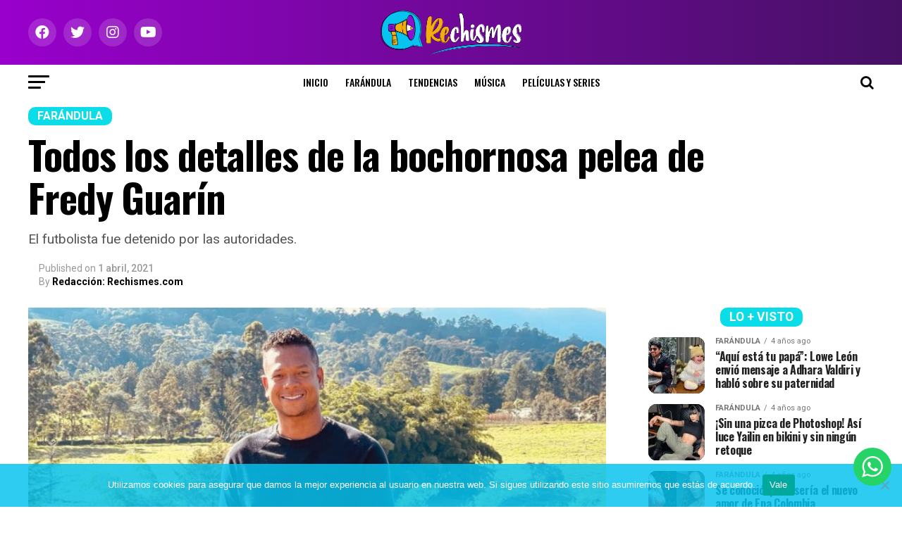

--- FILE ---
content_type: text/html; charset=UTF-8
request_url: https://rechismes.com/todos-los-detalles-de-la-bochornosa-pelea-de-fredy-guarin
body_size: 43620
content:
<!DOCTYPE html><html lang="es"><head><meta charset="UTF-8" ><meta name="viewport" id="viewport" content="width=device-width, initial-scale=1.0, maximum-scale=1.0, minimum-scale=1.0, user-scalable=no" /><link rel="shortcut icon" href="https://rechismes.com/wp-content/uploads/2021/02/favicon-02.png" /><link rel="pingback" href="https://rechismes.com/xmlrpc.php" /><meta property="og:type" content="article" /><meta property="og:image" content="https://rechismes.com/wp-content/uploads/2021/04/Fredy-Guarín.jpg" /><meta name="twitter:image" content="https://rechismes.com/wp-content/uploads/2021/04/Fredy-Guarín.jpg" /><meta property="og:url" content="https://rechismes.com/todos-los-detalles-de-la-bochornosa-pelea-de-fredy-guarin" /><meta property="og:title" content="Todos los detalles de la bochornosa pelea de Fredy Guarín" /><meta property="og:description" content="El futbolista fue detenido por las autoridades." /><meta name="twitter:card" content="summary_large_image"><meta name="twitter:url" content="https://rechismes.com/todos-los-detalles-de-la-bochornosa-pelea-de-fredy-guarin"><meta name="twitter:title" content="Todos los detalles de la bochornosa pelea de Fredy Guarín"><meta name="twitter:description" content="El futbolista fue detenido por las autoridades."><title>Todos los detalles de la bochornosa pelea de Fredy Guarín &#8211; Rechismes</title><meta name='robots' content='max-image-preview:large' /><link rel='dns-prefetch' href='//ajax.googleapis.com' /><link rel='dns-prefetch' href='//fonts.googleapis.com' /><link rel="alternate" type="application/rss+xml" title="Rechismes &raquo; Feed" href="https://rechismes.com/feed" /><link rel="alternate" type="application/rss+xml" title="Rechismes &raquo; RSS de los comentarios" href="https://rechismes.com/comments/feed" /> <script type="text/javascript" id="wpp-js" src="https://rechismes.com/wp-content/plugins/wordpress-popular-posts/assets/js/wpp.min.js?ver=7.3.0" data-sampling="0" data-sampling-rate="100" data-api-url="https://rechismes.com/wp-json/wordpress-popular-posts" data-post-id="1415" data-token="9dd3ee156b" data-lang="0" data-debug="0"></script> <link rel="alternate" title="oEmbed (JSON)" type="application/json+oembed" href="https://rechismes.com/wp-json/oembed/1.0/embed?url=https%3A%2F%2Frechismes.com%2Ftodos-los-detalles-de-la-bochornosa-pelea-de-fredy-guarin" /><link rel="alternate" title="oEmbed (XML)" type="text/xml+oembed" href="https://rechismes.com/wp-json/oembed/1.0/embed?url=https%3A%2F%2Frechismes.com%2Ftodos-los-detalles-de-la-bochornosa-pelea-de-fredy-guarin&#038;format=xml" /><style id='wp-img-auto-sizes-contain-inline-css' type='text/css'>img:is([sizes=auto i],[sizes^="auto," i]){contain-intrinsic-size:3000px 1500px}
/*# sourceURL=wp-img-auto-sizes-contain-inline-css */</style><link rel='stylesheet' id='ht_ctc_main_css-css' href='https://rechismes.com/wp-content/cache/autoptimize/css/autoptimize_single_500ae0bbbfb0df69dc0011aa2b9c078d.css?ver=4.20' type='text/css' media='all' /><style id='wp-emoji-styles-inline-css' type='text/css'>img.wp-smiley, img.emoji {
		display: inline !important;
		border: none !important;
		box-shadow: none !important;
		height: 1em !important;
		width: 1em !important;
		margin: 0 0.07em !important;
		vertical-align: -0.1em !important;
		background: none !important;
		padding: 0 !important;
	}
/*# sourceURL=wp-emoji-styles-inline-css */</style><style id='wp-block-library-inline-css' type='text/css'>:root{--wp-block-synced-color:#7a00df;--wp-block-synced-color--rgb:122,0,223;--wp-bound-block-color:var(--wp-block-synced-color);--wp-editor-canvas-background:#ddd;--wp-admin-theme-color:#007cba;--wp-admin-theme-color--rgb:0,124,186;--wp-admin-theme-color-darker-10:#006ba1;--wp-admin-theme-color-darker-10--rgb:0,107,160.5;--wp-admin-theme-color-darker-20:#005a87;--wp-admin-theme-color-darker-20--rgb:0,90,135;--wp-admin-border-width-focus:2px}@media (min-resolution:192dpi){:root{--wp-admin-border-width-focus:1.5px}}.wp-element-button{cursor:pointer}:root .has-very-light-gray-background-color{background-color:#eee}:root .has-very-dark-gray-background-color{background-color:#313131}:root .has-very-light-gray-color{color:#eee}:root .has-very-dark-gray-color{color:#313131}:root .has-vivid-green-cyan-to-vivid-cyan-blue-gradient-background{background:linear-gradient(135deg,#00d084,#0693e3)}:root .has-purple-crush-gradient-background{background:linear-gradient(135deg,#34e2e4,#4721fb 50%,#ab1dfe)}:root .has-hazy-dawn-gradient-background{background:linear-gradient(135deg,#faaca8,#dad0ec)}:root .has-subdued-olive-gradient-background{background:linear-gradient(135deg,#fafae1,#67a671)}:root .has-atomic-cream-gradient-background{background:linear-gradient(135deg,#fdd79a,#004a59)}:root .has-nightshade-gradient-background{background:linear-gradient(135deg,#330968,#31cdcf)}:root .has-midnight-gradient-background{background:linear-gradient(135deg,#020381,#2874fc)}:root{--wp--preset--font-size--normal:16px;--wp--preset--font-size--huge:42px}.has-regular-font-size{font-size:1em}.has-larger-font-size{font-size:2.625em}.has-normal-font-size{font-size:var(--wp--preset--font-size--normal)}.has-huge-font-size{font-size:var(--wp--preset--font-size--huge)}.has-text-align-center{text-align:center}.has-text-align-left{text-align:left}.has-text-align-right{text-align:right}.has-fit-text{white-space:nowrap!important}#end-resizable-editor-section{display:none}.aligncenter{clear:both}.items-justified-left{justify-content:flex-start}.items-justified-center{justify-content:center}.items-justified-right{justify-content:flex-end}.items-justified-space-between{justify-content:space-between}.screen-reader-text{border:0;clip-path:inset(50%);height:1px;margin:-1px;overflow:hidden;padding:0;position:absolute;width:1px;word-wrap:normal!important}.screen-reader-text:focus{background-color:#ddd;clip-path:none;color:#444;display:block;font-size:1em;height:auto;left:5px;line-height:normal;padding:15px 23px 14px;text-decoration:none;top:5px;width:auto;z-index:100000}html :where(.has-border-color){border-style:solid}html :where([style*=border-top-color]){border-top-style:solid}html :where([style*=border-right-color]){border-right-style:solid}html :where([style*=border-bottom-color]){border-bottom-style:solid}html :where([style*=border-left-color]){border-left-style:solid}html :where([style*=border-width]){border-style:solid}html :where([style*=border-top-width]){border-top-style:solid}html :where([style*=border-right-width]){border-right-style:solid}html :where([style*=border-bottom-width]){border-bottom-style:solid}html :where([style*=border-left-width]){border-left-style:solid}html :where(img[class*=wp-image-]){height:auto;max-width:100%}:where(figure){margin:0 0 1em}html :where(.is-position-sticky){--wp-admin--admin-bar--position-offset:var(--wp-admin--admin-bar--height,0px)}@media screen and (max-width:600px){html :where(.is-position-sticky){--wp-admin--admin-bar--position-offset:0px}}

/*# sourceURL=wp-block-library-inline-css */</style><style id='global-styles-inline-css' type='text/css'>:root{--wp--preset--aspect-ratio--square: 1;--wp--preset--aspect-ratio--4-3: 4/3;--wp--preset--aspect-ratio--3-4: 3/4;--wp--preset--aspect-ratio--3-2: 3/2;--wp--preset--aspect-ratio--2-3: 2/3;--wp--preset--aspect-ratio--16-9: 16/9;--wp--preset--aspect-ratio--9-16: 9/16;--wp--preset--color--black: #000000;--wp--preset--color--cyan-bluish-gray: #abb8c3;--wp--preset--color--white: #ffffff;--wp--preset--color--pale-pink: #f78da7;--wp--preset--color--vivid-red: #cf2e2e;--wp--preset--color--luminous-vivid-orange: #ff6900;--wp--preset--color--luminous-vivid-amber: #fcb900;--wp--preset--color--light-green-cyan: #7bdcb5;--wp--preset--color--vivid-green-cyan: #00d084;--wp--preset--color--pale-cyan-blue: #8ed1fc;--wp--preset--color--vivid-cyan-blue: #0693e3;--wp--preset--color--vivid-purple: #9b51e0;--wp--preset--color--: #444;--wp--preset--gradient--vivid-cyan-blue-to-vivid-purple: linear-gradient(135deg,rgb(6,147,227) 0%,rgb(155,81,224) 100%);--wp--preset--gradient--light-green-cyan-to-vivid-green-cyan: linear-gradient(135deg,rgb(122,220,180) 0%,rgb(0,208,130) 100%);--wp--preset--gradient--luminous-vivid-amber-to-luminous-vivid-orange: linear-gradient(135deg,rgb(252,185,0) 0%,rgb(255,105,0) 100%);--wp--preset--gradient--luminous-vivid-orange-to-vivid-red: linear-gradient(135deg,rgb(255,105,0) 0%,rgb(207,46,46) 100%);--wp--preset--gradient--very-light-gray-to-cyan-bluish-gray: linear-gradient(135deg,rgb(238,238,238) 0%,rgb(169,184,195) 100%);--wp--preset--gradient--cool-to-warm-spectrum: linear-gradient(135deg,rgb(74,234,220) 0%,rgb(151,120,209) 20%,rgb(207,42,186) 40%,rgb(238,44,130) 60%,rgb(251,105,98) 80%,rgb(254,248,76) 100%);--wp--preset--gradient--blush-light-purple: linear-gradient(135deg,rgb(255,206,236) 0%,rgb(152,150,240) 100%);--wp--preset--gradient--blush-bordeaux: linear-gradient(135deg,rgb(254,205,165) 0%,rgb(254,45,45) 50%,rgb(107,0,62) 100%);--wp--preset--gradient--luminous-dusk: linear-gradient(135deg,rgb(255,203,112) 0%,rgb(199,81,192) 50%,rgb(65,88,208) 100%);--wp--preset--gradient--pale-ocean: linear-gradient(135deg,rgb(255,245,203) 0%,rgb(182,227,212) 50%,rgb(51,167,181) 100%);--wp--preset--gradient--electric-grass: linear-gradient(135deg,rgb(202,248,128) 0%,rgb(113,206,126) 100%);--wp--preset--gradient--midnight: linear-gradient(135deg,rgb(2,3,129) 0%,rgb(40,116,252) 100%);--wp--preset--font-size--small: 13px;--wp--preset--font-size--medium: 20px;--wp--preset--font-size--large: 36px;--wp--preset--font-size--x-large: 42px;--wp--preset--spacing--20: 0.44rem;--wp--preset--spacing--30: 0.67rem;--wp--preset--spacing--40: 1rem;--wp--preset--spacing--50: 1.5rem;--wp--preset--spacing--60: 2.25rem;--wp--preset--spacing--70: 3.38rem;--wp--preset--spacing--80: 5.06rem;--wp--preset--shadow--natural: 6px 6px 9px rgba(0, 0, 0, 0.2);--wp--preset--shadow--deep: 12px 12px 50px rgba(0, 0, 0, 0.4);--wp--preset--shadow--sharp: 6px 6px 0px rgba(0, 0, 0, 0.2);--wp--preset--shadow--outlined: 6px 6px 0px -3px rgb(255, 255, 255), 6px 6px rgb(0, 0, 0);--wp--preset--shadow--crisp: 6px 6px 0px rgb(0, 0, 0);}:where(.is-layout-flex){gap: 0.5em;}:where(.is-layout-grid){gap: 0.5em;}body .is-layout-flex{display: flex;}.is-layout-flex{flex-wrap: wrap;align-items: center;}.is-layout-flex > :is(*, div){margin: 0;}body .is-layout-grid{display: grid;}.is-layout-grid > :is(*, div){margin: 0;}:where(.wp-block-columns.is-layout-flex){gap: 2em;}:where(.wp-block-columns.is-layout-grid){gap: 2em;}:where(.wp-block-post-template.is-layout-flex){gap: 1.25em;}:where(.wp-block-post-template.is-layout-grid){gap: 1.25em;}.has-black-color{color: var(--wp--preset--color--black) !important;}.has-cyan-bluish-gray-color{color: var(--wp--preset--color--cyan-bluish-gray) !important;}.has-white-color{color: var(--wp--preset--color--white) !important;}.has-pale-pink-color{color: var(--wp--preset--color--pale-pink) !important;}.has-vivid-red-color{color: var(--wp--preset--color--vivid-red) !important;}.has-luminous-vivid-orange-color{color: var(--wp--preset--color--luminous-vivid-orange) !important;}.has-luminous-vivid-amber-color{color: var(--wp--preset--color--luminous-vivid-amber) !important;}.has-light-green-cyan-color{color: var(--wp--preset--color--light-green-cyan) !important;}.has-vivid-green-cyan-color{color: var(--wp--preset--color--vivid-green-cyan) !important;}.has-pale-cyan-blue-color{color: var(--wp--preset--color--pale-cyan-blue) !important;}.has-vivid-cyan-blue-color{color: var(--wp--preset--color--vivid-cyan-blue) !important;}.has-vivid-purple-color{color: var(--wp--preset--color--vivid-purple) !important;}.has-black-background-color{background-color: var(--wp--preset--color--black) !important;}.has-cyan-bluish-gray-background-color{background-color: var(--wp--preset--color--cyan-bluish-gray) !important;}.has-white-background-color{background-color: var(--wp--preset--color--white) !important;}.has-pale-pink-background-color{background-color: var(--wp--preset--color--pale-pink) !important;}.has-vivid-red-background-color{background-color: var(--wp--preset--color--vivid-red) !important;}.has-luminous-vivid-orange-background-color{background-color: var(--wp--preset--color--luminous-vivid-orange) !important;}.has-luminous-vivid-amber-background-color{background-color: var(--wp--preset--color--luminous-vivid-amber) !important;}.has-light-green-cyan-background-color{background-color: var(--wp--preset--color--light-green-cyan) !important;}.has-vivid-green-cyan-background-color{background-color: var(--wp--preset--color--vivid-green-cyan) !important;}.has-pale-cyan-blue-background-color{background-color: var(--wp--preset--color--pale-cyan-blue) !important;}.has-vivid-cyan-blue-background-color{background-color: var(--wp--preset--color--vivid-cyan-blue) !important;}.has-vivid-purple-background-color{background-color: var(--wp--preset--color--vivid-purple) !important;}.has-black-border-color{border-color: var(--wp--preset--color--black) !important;}.has-cyan-bluish-gray-border-color{border-color: var(--wp--preset--color--cyan-bluish-gray) !important;}.has-white-border-color{border-color: var(--wp--preset--color--white) !important;}.has-pale-pink-border-color{border-color: var(--wp--preset--color--pale-pink) !important;}.has-vivid-red-border-color{border-color: var(--wp--preset--color--vivid-red) !important;}.has-luminous-vivid-orange-border-color{border-color: var(--wp--preset--color--luminous-vivid-orange) !important;}.has-luminous-vivid-amber-border-color{border-color: var(--wp--preset--color--luminous-vivid-amber) !important;}.has-light-green-cyan-border-color{border-color: var(--wp--preset--color--light-green-cyan) !important;}.has-vivid-green-cyan-border-color{border-color: var(--wp--preset--color--vivid-green-cyan) !important;}.has-pale-cyan-blue-border-color{border-color: var(--wp--preset--color--pale-cyan-blue) !important;}.has-vivid-cyan-blue-border-color{border-color: var(--wp--preset--color--vivid-cyan-blue) !important;}.has-vivid-purple-border-color{border-color: var(--wp--preset--color--vivid-purple) !important;}.has-vivid-cyan-blue-to-vivid-purple-gradient-background{background: var(--wp--preset--gradient--vivid-cyan-blue-to-vivid-purple) !important;}.has-light-green-cyan-to-vivid-green-cyan-gradient-background{background: var(--wp--preset--gradient--light-green-cyan-to-vivid-green-cyan) !important;}.has-luminous-vivid-amber-to-luminous-vivid-orange-gradient-background{background: var(--wp--preset--gradient--luminous-vivid-amber-to-luminous-vivid-orange) !important;}.has-luminous-vivid-orange-to-vivid-red-gradient-background{background: var(--wp--preset--gradient--luminous-vivid-orange-to-vivid-red) !important;}.has-very-light-gray-to-cyan-bluish-gray-gradient-background{background: var(--wp--preset--gradient--very-light-gray-to-cyan-bluish-gray) !important;}.has-cool-to-warm-spectrum-gradient-background{background: var(--wp--preset--gradient--cool-to-warm-spectrum) !important;}.has-blush-light-purple-gradient-background{background: var(--wp--preset--gradient--blush-light-purple) !important;}.has-blush-bordeaux-gradient-background{background: var(--wp--preset--gradient--blush-bordeaux) !important;}.has-luminous-dusk-gradient-background{background: var(--wp--preset--gradient--luminous-dusk) !important;}.has-pale-ocean-gradient-background{background: var(--wp--preset--gradient--pale-ocean) !important;}.has-electric-grass-gradient-background{background: var(--wp--preset--gradient--electric-grass) !important;}.has-midnight-gradient-background{background: var(--wp--preset--gradient--midnight) !important;}.has-small-font-size{font-size: var(--wp--preset--font-size--small) !important;}.has-medium-font-size{font-size: var(--wp--preset--font-size--medium) !important;}.has-large-font-size{font-size: var(--wp--preset--font-size--large) !important;}.has-x-large-font-size{font-size: var(--wp--preset--font-size--x-large) !important;}
/*# sourceURL=global-styles-inline-css */</style><style id='classic-theme-styles-inline-css' type='text/css'>/*! This file is auto-generated */
.wp-block-button__link{color:#fff;background-color:#32373c;border-radius:9999px;box-shadow:none;text-decoration:none;padding:calc(.667em + 2px) calc(1.333em + 2px);font-size:1.125em}.wp-block-file__button{background:#32373c;color:#fff;text-decoration:none}
/*# sourceURL=/wp-includes/css/classic-themes.min.css */</style><link rel='stylesheet' id='contact-form-7-css' href='https://rechismes.com/wp-content/cache/autoptimize/css/autoptimize_single_3fd2afa98866679439097f4ab102fe0a.css?ver=6.0.5' type='text/css' media='all' /><link rel='stylesheet' id='cookie-notice-front-css' href='https://rechismes.com/wp-content/plugins/cookie-notice/css/front.min.css?ver=2.5.6' type='text/css' media='all' /><link rel='stylesheet' id='theiaPostSlider-css' href='https://rechismes.com/wp-content/cache/autoptimize/css/autoptimize_single_d114661286ce3160ecd88c5a1449c077.css?ver=2.7.3' type='text/css' media='all' /><style id='theiaPostSlider-inline-css' type='text/css'>.theiaPostSlider_nav.fontTheme ._title,
				.theiaPostSlider_nav.fontTheme ._text {
					line-height: 48px;
				}

				.theiaPostSlider_nav.fontTheme ._button,
				.theiaPostSlider_nav.fontTheme ._button svg {
					color: #f08100;
					fill: #f08100;
				}

				.theiaPostSlider_nav.fontTheme ._button ._2 span {
					font-size: 48px;
					line-height: 48px;
				}

				.theiaPostSlider_nav.fontTheme ._button ._2 svg {
					width: 48px;
				}

				.theiaPostSlider_nav.fontTheme ._button:hover,
				.theiaPostSlider_nav.fontTheme ._button:focus,
				.theiaPostSlider_nav.fontTheme ._button:hover svg,
				.theiaPostSlider_nav.fontTheme ._button:focus svg {
					color: #ffa338;
					fill: #ffa338;
				}

				.theiaPostSlider_nav.fontTheme ._disabled,
                .theiaPostSlider_nav.fontTheme ._disabled svg {
					color: #777777 !important;
					fill: #777777 !important;
				}
			
/*# sourceURL=theiaPostSlider-inline-css */</style><link rel='stylesheet' id='wpos-slick-style-css' href='https://rechismes.com/wp-content/cache/autoptimize/css/autoptimize_single_144b2dcf82ceefaa126082688c60dd15.css?ver=1.8.3' type='text/css' media='all' /><link rel='stylesheet' id='wtpsw-public-style-css' href='https://rechismes.com/wp-content/cache/autoptimize/css/autoptimize_single_134c77ae39efcfbfab906fc3ea42dc62.css?ver=1.8.3' type='text/css' media='all' /><link rel='stylesheet' id='ql-jquery-ui-css' href='//ajax.googleapis.com/ajax/libs/jqueryui/1.12.1/themes/smoothness/jquery-ui.css?ver=6.9' type='text/css' media='all' /><link rel='stylesheet' id='reviewer-photoswipe-css' href='https://rechismes.com/wp-content/cache/autoptimize/css/autoptimize_single_4b4e0051de086f2be0f479b36a0d0bcf.css?ver=3.14.2' type='text/css' media='all' /><link rel='stylesheet' id='dashicons-css' href='https://rechismes.com/wp-includes/css/dashicons.min.css?ver=6.9' type='text/css' media='all' /><link rel='stylesheet' id='reviewer-public-css' href='https://rechismes.com/wp-content/cache/autoptimize/css/autoptimize_single_429599291b2b3fc9939d9972a087727f.css?ver=3.14.2' type='text/css' media='all' /><link rel='stylesheet' id='wordpress-popular-posts-css-css' href='https://rechismes.com/wp-content/cache/autoptimize/css/autoptimize_single_c45f68fb3fc3a1b08f93a0827ea4b067.css?ver=7.3.0' type='text/css' media='all' /><link rel='stylesheet' id='mvp-custom-style-css' href='https://rechismes.com/wp-content/cache/autoptimize/css/autoptimize_single_2ee82287c15a0e0ed63acae3aef49559.css?ver=6.9' type='text/css' media='all' /><style id='mvp-custom-style-inline-css' type='text/css'>#mvp-wallpaper {
	background: url() no-repeat 50% 0;
	}

#mvp-foot-copy a {
	color: #0bdde8;
	}

#mvp-content-main p a,
#mvp-content-main ul a,
#mvp-content-main ol a,
.mvp-post-add-main p a,
.mvp-post-add-main ul a,
.mvp-post-add-main ol a {
	box-shadow: inset 0 -4px 0 #0bdde8;
	}

#mvp-content-main p a:hover,
#mvp-content-main ul a:hover,
#mvp-content-main ol a:hover,
.mvp-post-add-main p a:hover,
.mvp-post-add-main ul a:hover,
.mvp-post-add-main ol a:hover {
	background: #0bdde8;
	}

a,
a:visited,
.post-info-name a,
.woocommerce .woocommerce-breadcrumb a {
	color: #8b0fd3;
	}

#mvp-side-wrap a:hover {
	color: #8b0fd3;
	}

.mvp-fly-top:hover,
.mvp-vid-box-wrap,
ul.mvp-soc-mob-list li.mvp-soc-mob-com {
	background: #6807b7;
	}

nav.mvp-fly-nav-menu ul li.menu-item-has-children:after,
.mvp-feat1-left-wrap span.mvp-cd-cat,
.mvp-widget-feat1-top-story span.mvp-cd-cat,
.mvp-widget-feat2-left-cont span.mvp-cd-cat,
.mvp-widget-dark-feat span.mvp-cd-cat,
.mvp-widget-dark-sub span.mvp-cd-cat,
.mvp-vid-wide-text span.mvp-cd-cat,
.mvp-feat2-top-text span.mvp-cd-cat,
.mvp-feat3-main-story span.mvp-cd-cat,
.mvp-feat3-sub-text span.mvp-cd-cat,
.mvp-feat4-main-text span.mvp-cd-cat,
.woocommerce-message:before,
.woocommerce-info:before,
.woocommerce-message:before {
	color: #6807b7;
	}

#searchform input,
.mvp-authors-name {
	border-bottom: 1px solid #6807b7;
	}

.mvp-fly-top:hover {
	border-top: 1px solid #6807b7;
	border-left: 1px solid #6807b7;
	border-bottom: 1px solid #6807b7;
	}

.woocommerce .widget_price_filter .ui-slider .ui-slider-handle,
.woocommerce #respond input#submit.alt,
.woocommerce a.button.alt,
.woocommerce button.button.alt,
.woocommerce input.button.alt,
.woocommerce #respond input#submit.alt:hover,
.woocommerce a.button.alt:hover,
.woocommerce button.button.alt:hover,
.woocommerce input.button.alt:hover {
	background-color: #6807b7;
	}

.woocommerce-error,
.woocommerce-info,
.woocommerce-message {
	border-top-color: #6807b7;
	}

ul.mvp-feat1-list-buts li.active span.mvp-feat1-list-but,
span.mvp-widget-home-title,
span.mvp-post-cat,
span.mvp-feat1-pop-head {
	background: #0bdde8;
	}

.woocommerce span.onsale {
	background-color: #0bdde8;
	}

.mvp-widget-feat2-side-more-but,
.woocommerce .star-rating span:before,
span.mvp-prev-next-label,
.mvp-cat-date-wrap .sticky {
	color: #0bdde8 !important;
	}

#mvp-main-nav-top,
#mvp-fly-wrap,
.mvp-soc-mob-right,
#mvp-main-nav-small-cont {
	background: #8b0fd3;
	}

#mvp-main-nav-small .mvp-fly-but-wrap span,
#mvp-main-nav-small .mvp-search-but-wrap span,
.mvp-nav-top-left .mvp-fly-but-wrap span,
#mvp-fly-wrap .mvp-fly-but-wrap span {
	background: #ffffff;
	}

.mvp-nav-top-right .mvp-nav-search-but,
span.mvp-fly-soc-head,
.mvp-soc-mob-right i,
#mvp-main-nav-small span.mvp-nav-search-but,
#mvp-main-nav-small .mvp-nav-menu ul li a  {
	color: #ffffff;
	}

#mvp-main-nav-small .mvp-nav-menu ul li.menu-item-has-children a:after {
	border-color: #ffffff transparent transparent transparent;
	}

#mvp-nav-top-wrap span.mvp-nav-search-but:hover,
#mvp-main-nav-small span.mvp-nav-search-but:hover {
	color: #0be6af;
	}

#mvp-nav-top-wrap .mvp-fly-but-wrap:hover span,
#mvp-main-nav-small .mvp-fly-but-wrap:hover span,
span.mvp-woo-cart-num:hover {
	background: #0be6af;
	}

#mvp-main-nav-bot-cont {
	background: #ffffff;
	}

#mvp-nav-bot-wrap .mvp-fly-but-wrap span,
#mvp-nav-bot-wrap .mvp-search-but-wrap span {
	background: #000000;
	}

#mvp-nav-bot-wrap span.mvp-nav-search-but,
#mvp-nav-bot-wrap .mvp-nav-menu ul li a {
	color: #000000;
	}

#mvp-nav-bot-wrap .mvp-nav-menu ul li.menu-item-has-children a:after {
	border-color: #000000 transparent transparent transparent;
	}

.mvp-nav-menu ul li:hover a {
	border-bottom: 5px solid #f2ad0c;
	}

#mvp-nav-bot-wrap .mvp-fly-but-wrap:hover span {
	background: #f2ad0c;
	}

#mvp-nav-bot-wrap span.mvp-nav-search-but:hover {
	color: #f2ad0c;
	}

body,
.mvp-feat1-feat-text p,
.mvp-feat2-top-text p,
.mvp-feat3-main-text p,
.mvp-feat3-sub-text p,
#searchform input,
.mvp-author-info-text,
span.mvp-post-excerpt,
.mvp-nav-menu ul li ul.sub-menu li a,
nav.mvp-fly-nav-menu ul li a,
.mvp-ad-label,
span.mvp-feat-caption,
.mvp-post-tags a,
.mvp-post-tags a:visited,
span.mvp-author-box-name a,
#mvp-author-box-text p,
.mvp-post-gallery-text p,
ul.mvp-soc-mob-list li span,
#comments,
h3#reply-title,
h2.comments,
#mvp-foot-copy p,
span.mvp-fly-soc-head,
.mvp-post-tags-header,
span.mvp-prev-next-label,
span.mvp-post-add-link-but,
#mvp-comments-button a,
#mvp-comments-button span.mvp-comment-but-text,
.woocommerce ul.product_list_widget span.product-title,
.woocommerce ul.product_list_widget li a,
.woocommerce #reviews #comments ol.commentlist li .comment-text p.meta,
.woocommerce div.product p.price,
.woocommerce div.product p.price ins,
.woocommerce div.product p.price del,
.woocommerce ul.products li.product .price del,
.woocommerce ul.products li.product .price ins,
.woocommerce ul.products li.product .price,
.woocommerce #respond input#submit,
.woocommerce a.button,
.woocommerce button.button,
.woocommerce input.button,
.woocommerce .widget_price_filter .price_slider_amount .button,
.woocommerce span.onsale,
.woocommerce-review-link,
#woo-content p.woocommerce-result-count,
.woocommerce div.product .woocommerce-tabs ul.tabs li a,
a.mvp-inf-more-but,
span.mvp-cont-read-but,
span.mvp-cd-cat,
span.mvp-cd-date,
.mvp-feat4-main-text p,
span.mvp-woo-cart-num,
span.mvp-widget-home-title2,
.wp-caption,
#mvp-content-main p.wp-caption-text,
.gallery-caption,
.mvp-post-add-main p.wp-caption-text,
#bbpress-forums,
#bbpress-forums p,
.protected-post-form input,
#mvp-feat6-text p {
	font-family: 'Roboto', sans-serif;
	}

.mvp-blog-story-text p,
span.mvp-author-page-desc,
#mvp-404 p,
.mvp-widget-feat1-bot-text p,
.mvp-widget-feat2-left-text p,
.mvp-flex-story-text p,
.mvp-search-text p,
#mvp-content-main p,
.mvp-post-add-main p,
#mvp-content-main ul li,
#mvp-content-main ol li,
.rwp-summary,
.rwp-u-review__comment,
.mvp-feat5-mid-main-text p,
.mvp-feat5-small-main-text p,
#mvp-content-main .wp-block-button__link,
.wp-block-audio figcaption,
.wp-block-video figcaption,
.wp-block-embed figcaption,
.wp-block-verse pre,
pre.wp-block-verse {
	font-family: 'PT Serif', sans-serif;
	}

.mvp-nav-menu ul li a,
#mvp-foot-menu ul li a {
	font-family: 'Oswald', sans-serif;
	}


.mvp-feat1-sub-text h2,
.mvp-feat1-pop-text h2,
.mvp-feat1-list-text h2,
.mvp-widget-feat1-top-text h2,
.mvp-widget-feat1-bot-text h2,
.mvp-widget-dark-feat-text h2,
.mvp-widget-dark-sub-text h2,
.mvp-widget-feat2-left-text h2,
.mvp-widget-feat2-right-text h2,
.mvp-blog-story-text h2,
.mvp-flex-story-text h2,
.mvp-vid-wide-more-text p,
.mvp-prev-next-text p,
.mvp-related-text,
.mvp-post-more-text p,
h2.mvp-authors-latest a,
.mvp-feat2-bot-text h2,
.mvp-feat3-sub-text h2,
.mvp-feat3-main-text h2,
.mvp-feat4-main-text h2,
.mvp-feat5-text h2,
.mvp-feat5-mid-main-text h2,
.mvp-feat5-small-main-text h2,
.mvp-feat5-mid-sub-text h2,
#mvp-feat6-text h2,
.alp-related-posts-wrapper .alp-related-post .post-title {
	font-family: 'Oswald', sans-serif;
	}

.mvp-feat2-top-text h2,
.mvp-feat1-feat-text h2,
h1.mvp-post-title,
h1.mvp-post-title-wide,
.mvp-drop-nav-title h4,
#mvp-content-main blockquote p,
.mvp-post-add-main blockquote p,
#mvp-content-main p.has-large-font-size,
#mvp-404 h1,
#woo-content h1.page-title,
.woocommerce div.product .product_title,
.woocommerce ul.products li.product h3,
.alp-related-posts .current .post-title {
	font-family: 'Oswald', sans-serif;
	}

span.mvp-feat1-pop-head,
.mvp-feat1-pop-text:before,
span.mvp-feat1-list-but,
span.mvp-widget-home-title,
.mvp-widget-feat2-side-more,
span.mvp-post-cat,
span.mvp-page-head,
h1.mvp-author-top-head,
.mvp-authors-name,
#mvp-content-main h1,
#mvp-content-main h2,
#mvp-content-main h3,
#mvp-content-main h4,
#mvp-content-main h5,
#mvp-content-main h6,
.woocommerce .related h2,
.woocommerce div.product .woocommerce-tabs .panel h2,
.woocommerce div.product .product_title,
.mvp-feat5-side-list .mvp-feat1-list-img:after {
	font-family: 'Roboto', sans-serif;
	}

	

	.mvp-vid-box-wrap,
	.mvp-feat1-left-wrap span.mvp-cd-cat,
	.mvp-widget-feat1-top-story span.mvp-cd-cat,
	.mvp-widget-feat2-left-cont span.mvp-cd-cat,
	.mvp-widget-dark-feat span.mvp-cd-cat,
	.mvp-widget-dark-sub span.mvp-cd-cat,
	.mvp-vid-wide-text span.mvp-cd-cat,
	.mvp-feat2-top-text span.mvp-cd-cat,
	.mvp-feat3-main-story span.mvp-cd-cat {
		color: #fff;
		}
		

	#mvp-leader-wrap {
		position: relative;
		}
	#mvp-site-main {
		margin-top: 0;
		}
	#mvp-leader-wrap {
		top: 0 !important;
		}
		

	.mvp-nav-links {
		display: none;
		}
		

	.alp-advert {
		display: none;
	}
	.alp-related-posts-wrapper .alp-related-posts .current {
		margin: 0 0 10px;
	}
		
/*# sourceURL=mvp-custom-style-inline-css */</style><link rel='stylesheet' id='mvp-reset-css' href='https://rechismes.com/wp-content/cache/autoptimize/css/autoptimize_single_57f771e757949734da4f17de9e70f6d3.css?ver=6.9' type='text/css' media='all' /><link rel='stylesheet' id='fontawesome-css' href='https://rechismes.com/wp-content/cache/autoptimize/css/autoptimize_single_30bcab9c086559aad11d39876ecebcec.css?ver=6.9' type='text/css' media='all' /><link rel='stylesheet' id='mvp-fonts-css' href='//fonts.googleapis.com/css?family=Roboto%3A300%2C400%2C700%2C900%7COswald%3A400%2C700%7CAdvent+Pro%3A700%7COpen+Sans%3A700%7CAnton%3A400Oswald%3A100%2C200%2C300%2C400%2C500%2C600%2C700%2C800%2C900%7COswald%3A100%2C200%2C300%2C400%2C500%2C600%2C700%2C800%2C900%7CRoboto%3A100%2C200%2C300%2C400%2C500%2C600%2C700%2C800%2C900%7CRoboto%3A100%2C200%2C300%2C400%2C500%2C600%2C700%2C800%2C900%7CPT+Serif%3A100%2C200%2C300%2C400%2C500%2C600%2C700%2C800%2C900%7COswald%3A100%2C200%2C300%2C400%2C500%2C600%2C700%2C800%2C900%26subset%3Dlatin%2Clatin-ext%2Ccyrillic%2Ccyrillic-ext%2Cgreek-ext%2Cgreek%2Cvietnamese' type='text/css' media='all' /><link rel='stylesheet' id='mvp-media-queries-css' href='https://rechismes.com/wp-content/cache/autoptimize/css/autoptimize_single_896ccd4bf4b47e235709319e3364fa22.css?ver=6.9' type='text/css' media='all' /><link rel='stylesheet' id='font-awesome-css' href='https://rechismes.com/wp-content/plugins/popup-anything-on-click/assets/css/font-awesome.min.css?ver=2.8.6' type='text/css' media='all' /><link rel='stylesheet' id='popupaoc-public-style-css' href='https://rechismes.com/wp-content/cache/autoptimize/css/autoptimize_single_f2ed12c0714a1294294d07b7a6582cfd.css?ver=2.8.6' type='text/css' media='all' /> <script type="text/javascript" src="https://rechismes.com/wp-includes/js/jquery/jquery.min.js?ver=3.7.1" id="jquery-core-js"></script> <script type="text/javascript" src="https://rechismes.com/wp-includes/js/jquery/jquery-migrate.min.js?ver=3.4.1" id="jquery-migrate-js"></script> <script type="text/javascript" src="https://rechismes.com/wp-content/plugins/click-to-chat-for-whatsapp/new/inc/assets/js/app.js?ver=4.20" id="ht_ctc_app_js-js"></script> <script type="text/javascript" id="cookie-notice-front-js-before">var cnArgs = {"ajaxUrl":"https:\/\/rechismes.com\/wp-admin\/admin-ajax.php","nonce":"cc3267850c","hideEffect":"fade","position":"bottom","onScroll":false,"onScrollOffset":100,"onClick":false,"cookieName":"cookie_notice_accepted","cookieTime":2592000,"cookieTimeRejected":2592000,"globalCookie":false,"redirection":false,"cache":false,"revokeCookies":false,"revokeCookiesOpt":"automatic"};

//# sourceURL=cookie-notice-front-js-before</script> <script type="text/javascript" src="https://rechismes.com/wp-content/plugins/cookie-notice/js/front.min.js?ver=2.5.6" id="cookie-notice-front-js"></script> <link rel="https://api.w.org/" href="https://rechismes.com/wp-json/" /><link rel="alternate" title="JSON" type="application/json" href="https://rechismes.com/wp-json/wp/v2/posts/1415" /><link rel="EditURI" type="application/rsd+xml" title="RSD" href="https://rechismes.com/xmlrpc.php?rsd" /><meta name="generator" content="WordPress 6.9" /><link rel='shortlink' href='https://rechismes.com/?p=1415' />  <script>(function(i,s,o,g,r,a,m){i['GoogleAnalyticsObject']=r;i[r]=i[r]||function(){
			(i[r].q=i[r].q||[]).push(arguments)},i[r].l=1*new Date();a=s.createElement(o),
			m=s.getElementsByTagName(o)[0];a.async=1;a.src=g;m.parentNode.insertBefore(a,m)
			})(window,document,'script','https://www.google-analytics.com/analytics.js','ga');
			ga('create', 'UA-192962314-1', 'auto');
			ga('require', 'linkid');
			ga('send', 'pageview');</script>  <script async src="https://www.googletagmanager.com/gtag/js?id=G-55WT00C5XS"></script> <script>window.dataLayer = window.dataLayer || [];
  function gtag(){dataLayer.push(arguments);}
  gtag('js', new Date());

  gtag('config', 'G-55WT00C5XS');</script>  <script>(function(w,d,s,l,i){w[l]=w[l]||[];w[l].push({'gtm.start':
new Date().getTime(),event:'gtm.js'});var f=d.getElementsByTagName(s)[0],
j=d.createElement(s),dl=l!='dataLayer'?'&l='+l:'';j.async=true;j.src=
'https://www.googletagmanager.com/gtm.js?id='+i+dl;f.parentNode.insertBefore(j,f);
})(window,document,'script','dataLayer','GTM-MJJPG34');</script> <style>#tps_carousel_container ._button,
            #tps_carousel_container ._button svg {
                color: #f08100;
                fill: #f08100;
            }

            #tps_carousel_container ._button {
                font-size: 32px;
                line-height: 32px;
            }

            #tps_carousel_container ._button svg {
                width: 32px;
                height: 32px;
            }

            #tps_carousel_container ._button:hover,
            #tps_carousel_container ._button:focus,
            #tps_carousel_container ._button:hover svg,
            #tps_carousel_container ._button:focus svg {
                color: #ffa338;
                fill: #ffa338;
            }

            #tps_carousel_container ._disabled,
            #tps_carousel_container ._disabled svg {
                color: #777777 !important;
                fill: #777777 !important;
            }

            #tps_carousel_container ._carousel {
                margin: 0 42px;
            }

            #tps_carousel_container ._prev {
                margin-right: 10px;
            }

            #tps_carousel_container ._next {
                margin-left: 10px;
            }</style><style id="wpp-loading-animation-styles">@-webkit-keyframes bgslide{from{background-position-x:0}to{background-position-x:-200%}}@keyframes bgslide{from{background-position-x:0}to{background-position-x:-200%}}.wpp-widget-block-placeholder,.wpp-shortcode-placeholder{margin:0 auto;width:60px;height:3px;background:#dd3737;background:linear-gradient(90deg,#dd3737 0%,#571313 10%,#dd3737 100%);background-size:200% auto;border-radius:3px;-webkit-animation:bgslide 1s infinite linear;animation:bgslide 1s infinite linear}</style><style type="text/css" id="wp-custom-css">.mvp-feat1-feat-wrap{
	border-radius: 0.8em;
}

#mvp-feat6-wrap.left.relative{
	border-radius: 0em;
}

#mvp-widget-feat2-left-cont.left.relative{
	border-radius: 02em;
}

.mvp-feat1-list-img{
	border-radius:0.8em;
}


#mvp-main-nav-top, #mvp-fly-wrap, .mvp-soc-mob-right, #mvp-main-nav-small-cont{
	background: linear-gradient(to right, #9900cc 0%, #461165 100%);
}

.mvp-feat1-feat-img{
	border-radius: 2em;
}

.mvp-feat1-feat-text{
	border-radius: 0em 0em 2em 2em;
}

.mvp-widget-feat2-right-img{
	border-radius: 1em;
}

.mvp-widget-feat1-bot-img.left.relative{
	border-radius: 1.5em;
}

.mvp-widget-feat1-top-img{
	border-radius: 2em;
}

.mvp-widget-feat1-top-text{
	border-radius: 0em 0em 2em 2em;
}

.mvp-widget-dark-feat-img{
	border-radius: 2em;
}

.mvp-widget-dark-sub-img{
	border-radius: 1.2em;
}

.wtpsw-post-grid.design-1 .wtpsw-post-gridbox.wtpsw-medium-6 .wtpsw-post-image-bg{
	width:118%;
}

.wtpsw-post-grid.design-1 .wtpsw-post-gridbox.wtpsw-medium-3 .wtpsw-post-image-bg img{
	border-radius: 2em;
}

.wtpsw-post-grid.design-1 .wtpsw-post-gridbox .wtpsw-post-image-bg .wtpsw-post-list-content{
	border-radius: 0em 0em 2em 2em
}

.textwidget p, .textwidget div{
	border-radius: 2em;
}

.wtpsw-post-grid.design-1 .wtpsw-post-gridbox.wtpsw-medium-6 .wtpsw-post-image-bg img {
	border-radius: 2em;
}

#custom_html-2 {
  background-color: #000;
}

.wtpsw-post-grid.design-1.wtpsw-clearfix {
	margin-bottom: 30px;
	margin-top: 30px;
}

#custom_html-8.widget_text.mvp-widget-home.left.relative.widget_custom_html div.widget_text.mvp-main-box  {
	max-width: 800px;
}

h4.wtpsw-post-title  {
	font-family: oswald;
	font-size: 19px;
	max-width: 350px;
	line-height: -10px;
}

div#mvp-foot-top{
	display: none;
}


#mvp-search-wrap.mvp-search-toggle {
	height: 60px;
  right: 40%;
	top: 10%;
}

input#s {
	font-size: 20px;
}

.mvp-search-but-wrap mvp-search-click{
	size: 30px;
}

.mvp-search-but-wrap span:nth-child(1), .mvp-search-but-wrap span:nth-child(2){
	width: 30px;
}

.mvp-search-but-wrap {
	top: 0%;
	right: 10px
}

#searchform input, .mvp-authors-name{
	border-bottom: 0px;
}

.mvp-fly-top:hover {
	background: #f4ad0fb8;
	border: 0px;
}

ul.mvp-feat1-list-buts li.active span.mvp-feat1-list-but, span.mvp-widget-home-title, span.mvp-post-cat, span.mvp-feat1-pop-head{
	-webkit-transform: none;
	background-color: #;
	border-radius: 10px;
}




.wpcf7 input{
	margin: 0.1em;
	border: 2px solid #D164FF;
	border-radius: 20px;
	padding: 0.4em 0.6em 0.5em
		
}



textarea{
	margin: 0.1em;
	border: 2px solid #D164FF;
	border-radius: 20px;
	padding: 0.4em 0.6em 0.5em
}

textarea{
 width: 100%;
	max-height: 150px;
	background-color: #F4DAFF
	
}

.wpcf7 input {
	width: 100%;
	background-color: #f9f9f9
}


.wpcf7 textarea {
	font-size: 17px;
	font-weight: 400;
	line
	color: #ffff;
	font-family: oswald
}


.wpcf7-text {
  max-height: 35px!important;
	font-size: 17px!important;
	font-family: oswald
}


.wpcf7-submit {
  background-color: #8b0fd3!important;
	color: white;
  border-radius: 40x!important;
	line-height: 15px;
	width: 30%!important;
	font-size: 22px!important;
	font-weight: 400!important
}


.wpcf7-submit:hover{
    background: #650c98!important;
}

.wpcf7-submit {
	font-family: oswald
}

.wpcf7-form {
  width: 90%; 
}

.wpcf7 .ajax-loader {
	margin: -25px;
}

#mvp-foot-copy img{
	max-width: 200px
}

.mvp-author-info-thumb {
	display: none;
}

.mvp-post-date {
	display: none;
}

.mvp-post-date.updated {
	display: inline!important;
}

.kiwi-article-bar.rect.kiwi-article-bar-fit {
 width:50%;
}

.mvp-blog-story-col .mvp-blog-story-img{
	border-radius: 20px;
}

#mvp_home_feat1_widget-3 {
	margin-top: -20px;
}


#text-2.mvp-widget-home.left.relative.widget_text {
	margin-bottom: -2em;
}

.mvp-author-top-out.right.relative {
	display: none;
}

.mvp-nav-logo-reg img{
	max-width: 200px;
}

.mvp-post-more-img {
	background: #fff;
}

img.mvp-reg-img.wp-post-image{
	border-radius: 1em;
}

#mvp-content-main p { 
  font-size: 1.2rem; 
} 


.cn-button.bootstrap {
    color: #fff;
    background: #f4ad0f;
	  border-radius: 30px;
}</style></head><body class="wp-singular post-template-default single single-post postid-1415 single-format-standard wp-embed-responsive wp-theme-zox-news cookies-not-set theiaPostSlider_body"><div id="mvp-fly-wrap"><div id="mvp-fly-menu-top" class="left relative"><div class="mvp-fly-top-out left relative"><div class="mvp-fly-top-in"><div id="mvp-fly-logo" class="left relative"> <a href="https://rechismes.com/"><img src="https://rechismes.com/wp-content/uploads/2021/03/nuevo-logo-rechismes-01-01-barra2-01.png" alt="Rechismes" data-rjs="2" /></a></div></div><div class="mvp-fly-but-wrap mvp-fly-but-menu mvp-fly-but-click"> <span></span> <span></span> <span></span> <span></span></div></div></div><div id="mvp-fly-menu-wrap"><nav class="mvp-fly-nav-menu left relative"><div class="menu-main-menu-container"><ul id="menu-main-menu" class="menu"><li id="menu-item-439" class="menu-item menu-item-type-post_type menu-item-object-page menu-item-home menu-item-439"><a href="https://rechismes.com/">Inicio</a></li><li id="menu-item-584" class="menu-item menu-item-type-taxonomy menu-item-object-category current-post-ancestor current-menu-parent current-post-parent menu-item-584"><a href="https://rechismes.com/category/farandula">Farándula</a></li><li id="menu-item-581" class="menu-item menu-item-type-taxonomy menu-item-object-category menu-item-581"><a href="https://rechismes.com/category/tendencias">Tendencias</a></li><li id="menu-item-582" class="menu-item menu-item-type-taxonomy menu-item-object-category menu-item-582"><a href="https://rechismes.com/category/musica">Música</a></li><li id="menu-item-597" class="menu-item menu-item-type-taxonomy menu-item-object-category menu-item-597"><a href="https://rechismes.com/category/peliculas-y-series">Películas y series</a></li></ul></div></nav></div><div id="mvp-fly-soc-wrap"> <span class="mvp-fly-soc-head">Connect with us</span><ul class="mvp-fly-soc-list left relative"><li><a href="https://www.facebook.com/rechismes" target="_blank" class="fab fa-facebook-f"></a></li><li><a href="https://twitter.com/rechismes" target="_blank" class="fab fa-twitter"></a></li><li><a href="https://www.instagram.com/rechismes" target="_blank" class="fab fa-instagram"></a></li><li><a href="https://www.youtube.com/rechismes" target="_blank" class="fab fa-youtube"></a></li></ul></div></div><div id="mvp-site" class="left relative"><div id="mvp-search-wrap"><div id="mvp-search-box"><form method="get" id="searchform" action="https://rechismes.com/"> <input type="text" name="s" id="s" value="Search" onfocus='if (this.value == "Search") { this.value = ""; }' onblur='if (this.value == "") { this.value = "Search"; }' /> <input type="hidden" id="searchsubmit" value="Search" /></form></div><div class="mvp-search-but-wrap mvp-search-click"> <span></span> <span></span></div></div><div id="mvp-site-wall" class="left relative"><div id="mvp-leader-wrap"> <script async src="https://pagead2.googlesyndication.com/pagead/js/adsbygoogle.js?client=ca-pub-6739789856067170"
     crossorigin="anonymous"></script> </div><div id="mvp-site-main" class="left relative"><header id="mvp-main-head-wrap" class="left relative"><nav id="mvp-main-nav-wrap" class="left relative"><div id="mvp-main-nav-top" class="left relative"><div class="mvp-main-box"><div id="mvp-nav-top-wrap" class="left relative"><div class="mvp-nav-top-right-out left relative"><div class="mvp-nav-top-right-in"><div class="mvp-nav-top-cont left relative"><div class="mvp-nav-top-left-out relative"><div class="mvp-nav-top-left"><div class="mvp-nav-soc-wrap"> <a href="https://www.facebook.com/rechismes" target="_blank"><span class="mvp-nav-soc-but fab fa-facebook-f"></span></a> <a href="https://twitter.com/rechismes" target="_blank"><span class="mvp-nav-soc-but fab fa-twitter"></span></a> <a href="https://www.instagram.com/rechismes" target="_blank"><span class="mvp-nav-soc-but fab fa-instagram"></span></a> <a href="https://www.youtube.com/rechismes" target="_blank"><span class="mvp-nav-soc-but fab fa-youtube"></span></a></div><div class="mvp-fly-but-wrap mvp-fly-but-click left relative"> <span></span> <span></span> <span></span> <span></span></div></div><div class="mvp-nav-top-left-in"><div class="mvp-nav-top-mid left relative" itemscope itemtype="http://schema.org/Organization"> <a class="mvp-nav-logo-reg" itemprop="url" href="https://rechismes.com/"><img itemprop="logo" src="https://rechismes.com/wp-content/uploads/2021/03/nuevo-logo-rechismes-01-01-barra2-01.png" alt="Rechismes" data-rjs="2" /></a> <a class="mvp-nav-logo-small" href="https://rechismes.com/"><img src="https://rechismes.com/wp-content/uploads/2021/03/nuevo-logo-rechismes-01-01-barra2-01.png" alt="Rechismes" data-rjs="2" /></a><h2 class="mvp-logo-title">Rechismes</h2><div class="mvp-drop-nav-title left"><h4>Todos los detalles de la bochornosa pelea de Fredy Guarín</h4></div></div></div></div></div></div><div class="mvp-nav-top-right"> <span class="mvp-nav-search-but fa fa-search fa-2 mvp-search-click"></span></div></div></div></div></div><div id="mvp-main-nav-bot" class="left relative"><div id="mvp-main-nav-bot-cont" class="left"><div class="mvp-main-box"><div id="mvp-nav-bot-wrap" class="left"><div class="mvp-nav-bot-right-out left"><div class="mvp-nav-bot-right-in"><div class="mvp-nav-bot-cont left"><div class="mvp-nav-bot-left-out"><div class="mvp-nav-bot-left left relative"><div class="mvp-fly-but-wrap mvp-fly-but-click left relative"> <span></span> <span></span> <span></span> <span></span></div></div><div class="mvp-nav-bot-left-in"><div class="mvp-nav-menu left"><div class="menu-main-menu-container"><ul id="menu-main-menu-1" class="menu"><li class="menu-item menu-item-type-post_type menu-item-object-page menu-item-home menu-item-439"><a href="https://rechismes.com/">Inicio</a></li><li class="menu-item menu-item-type-taxonomy menu-item-object-category current-post-ancestor current-menu-parent current-post-parent menu-item-584 mvp-mega-dropdown"><a href="https://rechismes.com/category/farandula">Farándula</a><div class="mvp-mega-dropdown"><div class="mvp-main-box"><ul class="mvp-mega-list"><li><a href="https://rechismes.com/prendieron-la-rumba-en-pedregal-karol-g-ryan-castro-y-arcangel-causaron-furor-tras-aparecer-de-sorpresa-en-barrio-de-medellin"><div class="mvp-mega-img"><img width="400" height="240" src="https://rechismes.com/wp-content/uploads/2026/01/ARCANGEL-KAROL-G-RYAN-400x240.jpg" class="attachment-mvp-mid-thumb size-mvp-mid-thumb wp-post-image" alt="ARCÁNGEL, KAROL G, RYAN" decoding="async" loading="lazy" srcset="https://rechismes.com/wp-content/uploads/2026/01/ARCANGEL-KAROL-G-RYAN-400x240.jpg 400w, https://rechismes.com/wp-content/uploads/2026/01/ARCANGEL-KAROL-G-RYAN-300x181.jpg 300w, https://rechismes.com/wp-content/uploads/2026/01/ARCANGEL-KAROL-G-RYAN-1000x600.jpg 1000w, https://rechismes.com/wp-content/uploads/2026/01/ARCANGEL-KAROL-G-RYAN-590x354.jpg 590w" sizes="auto, (max-width: 400px) 100vw, 400px" /></div><p>¡Prendieron la rumba en Pedregal! Karol G, Ryan Castro y Arcángel causaron furor tras aparecer de sorpresa en barrio de Medellín</p></a></li><li><a href="https://rechismes.com/le-dolio-ver-a-karina-con-kris-r-le-dicen-a-altafulla-luego-de-que-publico-curioso-video"><div class="mvp-mega-img"><img width="400" height="240" src="https://rechismes.com/wp-content/uploads/2026/01/ALTAFULLA-400x240.jpg" class="attachment-mvp-mid-thumb size-mvp-mid-thumb wp-post-image" alt="" decoding="async" loading="lazy" srcset="https://rechismes.com/wp-content/uploads/2026/01/ALTAFULLA-400x240.jpg 400w, https://rechismes.com/wp-content/uploads/2026/01/ALTAFULLA-590x354.jpg 590w" sizes="auto, (max-width: 400px) 100vw, 400px" /></div><p>&#8220;Le dolió ver a Karina con Kris R&#8221;: Le dicen a Altafulla luego de que publicó curioso video</p></a></li><li><a href="https://rechismes.com/por-que-estan-vinculando-amorosamente-a-karol-g-con-ovy-on-the-drums-esto-esta-pasando"><div class="mvp-mega-img"><img width="400" height="240" src="https://rechismes.com/wp-content/uploads/2026/01/OVY-Y-KAROL-G-400x240.jpg" class="attachment-mvp-mid-thumb size-mvp-mid-thumb wp-post-image" alt="OVY Y KAROL G" decoding="async" loading="lazy" srcset="https://rechismes.com/wp-content/uploads/2026/01/OVY-Y-KAROL-G-400x240.jpg 400w, https://rechismes.com/wp-content/uploads/2026/01/OVY-Y-KAROL-G-300x180.jpg 300w, https://rechismes.com/wp-content/uploads/2026/01/OVY-Y-KAROL-G-768x461.jpg 768w, https://rechismes.com/wp-content/uploads/2026/01/OVY-Y-KAROL-G-590x354.jpg 590w, https://rechismes.com/wp-content/uploads/2026/01/OVY-Y-KAROL-G.jpg 1000w" sizes="auto, (max-width: 400px) 100vw, 400px" /></div><p>¿Por qué están vinculando “amorosamente” a Karol G con Ovy On The Drums? Esto está pasando</p></a></li><li><a href="https://rechismes.com/asi-revelo-nataly-umana-que-alejandro-estrada-le-habria-planteado-que-volvieran-cuando-ella-salio-de-lcdlf"><div class="mvp-mega-img"><img width="400" height="240" src="https://rechismes.com/wp-content/uploads/2025/06/NATALY-UMANA-Y-ALEJANDRO-ESTRADA-400x240.jpg" class="attachment-mvp-mid-thumb size-mvp-mid-thumb wp-post-image" alt="" decoding="async" loading="lazy" srcset="https://rechismes.com/wp-content/uploads/2025/06/NATALY-UMANA-Y-ALEJANDRO-ESTRADA-400x240.jpg 400w, https://rechismes.com/wp-content/uploads/2025/06/NATALY-UMANA-Y-ALEJANDRO-ESTRADA-590x354.jpg 590w" sizes="auto, (max-width: 400px) 100vw, 400px" /></div><p>Así reveló Nataly Umaña que Alejandro Estrada le habría planteado que &#8220;volvieran&#8221; cuando ella salió de &#8216;LCDLF&#8217;</p></a></li><li><a href="https://rechismes.com/eso-es-ia-karina-garcia-luego-de-que-le-preguntaran-por-su-beso-con-kris-r"><div class="mvp-mega-img"><img width="400" height="240" src="https://rechismes.com/wp-content/uploads/2026/01/KARINA-GARCIA-KRIS-R-400x240.jpg" class="attachment-mvp-mid-thumb size-mvp-mid-thumb wp-post-image" alt="" decoding="async" loading="lazy" srcset="https://rechismes.com/wp-content/uploads/2026/01/KARINA-GARCIA-KRIS-R-400x240.jpg 400w, https://rechismes.com/wp-content/uploads/2026/01/KARINA-GARCIA-KRIS-R-300x181.jpg 300w, https://rechismes.com/wp-content/uploads/2026/01/KARINA-GARCIA-KRIS-R-1000x600.jpg 1000w, https://rechismes.com/wp-content/uploads/2026/01/KARINA-GARCIA-KRIS-R-590x354.jpg 590w" sizes="auto, (max-width: 400px) 100vw, 400px" /></div><p>“Eso es IA”: Karina García luego de que le preguntaran por su beso con Kris R</p></a></li></ul></div></div></li><li class="menu-item menu-item-type-taxonomy menu-item-object-category menu-item-581 mvp-mega-dropdown"><a href="https://rechismes.com/category/tendencias">Tendencias</a><div class="mvp-mega-dropdown"><div class="mvp-main-box"><ul class="mvp-mega-list"><li><a href="https://rechismes.com/hay-nuevos-hallazgos-se-conocio-informe-preliminar-de-la-aeronautica-civil-sobre-el-accidente-de-yeison-jimenez"><div class="mvp-mega-img"><img width="400" height="240" src="https://rechismes.com/wp-content/uploads/2026/01/YEISON-JIMENEZ-400x240.jpg" class="attachment-mvp-mid-thumb size-mvp-mid-thumb wp-post-image" alt="YEISON JIMÉNEZ" decoding="async" loading="lazy" srcset="https://rechismes.com/wp-content/uploads/2026/01/YEISON-JIMENEZ-400x240.jpg 400w, https://rechismes.com/wp-content/uploads/2026/01/YEISON-JIMENEZ-300x181.jpg 300w, https://rechismes.com/wp-content/uploads/2026/01/YEISON-JIMENEZ-1000x600.jpg 1000w, https://rechismes.com/wp-content/uploads/2026/01/YEISON-JIMENEZ-590x354.jpg 590w" sizes="auto, (max-width: 400px) 100vw, 400px" /></div><p>¿Hay nuevos hallazgos? Se conoció informe preliminar de la Aeronáutica Civil sobre el accidente de Yeison Jiménez</p></a></li><li><a href="https://rechismes.com/lo-sabias-famosos-colombianos-que-impulsaron-sus-carreras-tras-haber-participado-en-un-reality"><div class="mvp-mega-img"><img width="400" height="240" src="https://rechismes.com/wp-content/uploads/2025/04/JOSSE-NARVAEZ-Y-CRISS-HURTADO-400x240.jpg" class="attachment-mvp-mid-thumb size-mvp-mid-thumb wp-post-image" alt="" decoding="async" loading="lazy" srcset="https://rechismes.com/wp-content/uploads/2025/04/JOSSE-NARVAEZ-Y-CRISS-HURTADO-400x240.jpg 400w, https://rechismes.com/wp-content/uploads/2025/04/JOSSE-NARVAEZ-Y-CRISS-HURTADO-300x180.jpg 300w, https://rechismes.com/wp-content/uploads/2025/04/JOSSE-NARVAEZ-Y-CRISS-HURTADO-768x461.jpg 768w, https://rechismes.com/wp-content/uploads/2025/04/JOSSE-NARVAEZ-Y-CRISS-HURTADO-590x354.jpg 590w, https://rechismes.com/wp-content/uploads/2025/04/JOSSE-NARVAEZ-Y-CRISS-HURTADO.jpg 1000w" sizes="auto, (max-width: 400px) 100vw, 400px" /></div><p>¿Lo sabías? Famosos colombianos que impulsaron sus carreras tras haber participado en un reality</p></a></li><li><a href="https://rechismes.com/fiscalia-imputo-cargos-de-s3cu3stro-y-t9rtur4-al-papa-de-greeicy-y-victimas-senalaron-que-la-mama-de-la-artista-habria-participado-en-los-hechos"><div class="mvp-mega-img"><img width="400" height="240" src="https://rechismes.com/wp-content/uploads/2026/01/LUIS-ALBERTO-RENDON-LUCY-CEBALLOS-GREEICY-400x240.jpg" class="attachment-mvp-mid-thumb size-mvp-mid-thumb wp-post-image" alt="LUIS ALBERTO RENDÓN, LUCY CEBALLOS, GREEICY" decoding="async" loading="lazy" srcset="https://rechismes.com/wp-content/uploads/2026/01/LUIS-ALBERTO-RENDON-LUCY-CEBALLOS-GREEICY-400x240.jpg 400w, https://rechismes.com/wp-content/uploads/2026/01/LUIS-ALBERTO-RENDON-LUCY-CEBALLOS-GREEICY-300x181.jpg 300w, https://rechismes.com/wp-content/uploads/2026/01/LUIS-ALBERTO-RENDON-LUCY-CEBALLOS-GREEICY-1000x600.jpg 1000w, https://rechismes.com/wp-content/uploads/2026/01/LUIS-ALBERTO-RENDON-LUCY-CEBALLOS-GREEICY-590x354.jpg 590w" sizes="auto, (max-width: 400px) 100vw, 400px" /></div><p>Fiscalía imputó cargos de “s3cu3stro y t9rtur4” al papá de Greeicy y víctimas señalaron que la mamá de la artista habría participado en los hechos</p></a></li><li><a href="https://rechismes.com/problemas-internos-maria-fernanda-cabal-renuncio-al-centro-democratico-y-desato-polemica-politica"><div class="mvp-mega-img"><img width="400" height="240" src="https://rechismes.com/wp-content/uploads/2026/01/MARIA-FDA-CABAL-400x240.jpg" class="attachment-mvp-mid-thumb size-mvp-mid-thumb wp-post-image" alt="MARÍA FDA CABAL" decoding="async" loading="lazy" srcset="https://rechismes.com/wp-content/uploads/2026/01/MARIA-FDA-CABAL-400x240.jpg 400w, https://rechismes.com/wp-content/uploads/2026/01/MARIA-FDA-CABAL-590x354.jpg 590w" sizes="auto, (max-width: 400px) 100vw, 400px" /></div><p>¿Problemas internos? María Fernanda Cabal renunció al Centro Democrático y desató polémica política</p></a></li><li><a href="https://rechismes.com/de-no-creer-chica-denuncio-que-un-hombre-orino-sobre-ella-y-mas-personas-en-show-de-bad-bunny"><div class="mvp-mega-img"><img width="400" height="240" src="https://rechismes.com/wp-content/uploads/2026/01/CHICA-BAD-BUNNY-1-400x240.jpg" class="attachment-mvp-mid-thumb size-mvp-mid-thumb wp-post-image" alt="CHICA, BAD BUNNY" decoding="async" loading="lazy" srcset="https://rechismes.com/wp-content/uploads/2026/01/CHICA-BAD-BUNNY-1-400x240.jpg 400w, https://rechismes.com/wp-content/uploads/2026/01/CHICA-BAD-BUNNY-1-300x181.jpg 300w, https://rechismes.com/wp-content/uploads/2026/01/CHICA-BAD-BUNNY-1-1000x600.jpg 1000w, https://rechismes.com/wp-content/uploads/2026/01/CHICA-BAD-BUNNY-1-590x354.jpg 590w" sizes="auto, (max-width: 400px) 100vw, 400px" /></div><p>¡De no creer! Chica denunció que un hombre orinó sobre ella y más personas en show de Bad Bunny</p></a></li></ul></div></div></li><li class="menu-item menu-item-type-taxonomy menu-item-object-category menu-item-582 mvp-mega-dropdown"><a href="https://rechismes.com/category/musica">Música</a><div class="mvp-mega-dropdown"><div class="mvp-main-box"><ul class="mvp-mega-list"><li><a href="https://rechismes.com/una-cancion-que-abraza-pero-duele-artistas-rinden-sentido-homenaje-a-yeison-jimenez-con-su-estreno-el-aventurero-en-el-cielo"><div class="mvp-mega-img"><img width="400" height="240" src="https://rechismes.com/wp-content/uploads/2026/01/Jhon-Alex-Castano-Pipe-Bueno-Jessi-Uribe-Ciro-Quinonez-Luis-Alfonso-Francy-Jhonny-Rivera-Alza-400x240.jpg" class="attachment-mvp-mid-thumb size-mvp-mid-thumb wp-post-image" alt="Jhon Alex Castaño, Pipe Bueno, Jessi Uribe, Ciro Quiñonez, Luis Alfonso, Francy, Jhonny Rivera, Alzate, Paola Jara, Arelys Henao, El Charrito Negro, Alexis Escobar y Alan Ramírez" decoding="async" loading="lazy" srcset="https://rechismes.com/wp-content/uploads/2026/01/Jhon-Alex-Castano-Pipe-Bueno-Jessi-Uribe-Ciro-Quinonez-Luis-Alfonso-Francy-Jhonny-Rivera-Alza-400x240.jpg 400w, https://rechismes.com/wp-content/uploads/2026/01/Jhon-Alex-Castano-Pipe-Bueno-Jessi-Uribe-Ciro-Quinonez-Luis-Alfonso-Francy-Jhonny-Rivera-Alza-300x180.jpg 300w, https://rechismes.com/wp-content/uploads/2026/01/Jhon-Alex-Castano-Pipe-Bueno-Jessi-Uribe-Ciro-Quinonez-Luis-Alfonso-Francy-Jhonny-Rivera-Alza-768x461.jpg 768w, https://rechismes.com/wp-content/uploads/2026/01/Jhon-Alex-Castano-Pipe-Bueno-Jessi-Uribe-Ciro-Quinonez-Luis-Alfonso-Francy-Jhonny-Rivera-Alza-590x354.jpg 590w, https://rechismes.com/wp-content/uploads/2026/01/Jhon-Alex-Castano-Pipe-Bueno-Jessi-Uribe-Ciro-Quinonez-Luis-Alfonso-Francy-Jhonny-Rivera-Alza.jpg 1000w" sizes="auto, (max-width: 400px) 100vw, 400px" /></div><p>Una canción que abraza, pero duele: Artistas rinden sentido homenaje a Yeison Jiménez con su estreno, ‘El Aventurero en el Cielo’</p></a></li><li><a href="https://rechismes.com/los-reyes-del-reggaeton-juntos-karol-g-fue-la-invitada-sorpresa-del-ultimo-show-de-bad-bunny-en-medellin"><div class="mvp-mega-img"><img width="400" height="240" src="https://rechismes.com/wp-content/uploads/2026/01/KAROL-G-Y-BAD-BUNNY-400x240.jpg" class="attachment-mvp-mid-thumb size-mvp-mid-thumb wp-post-image" alt="KAROL G Y BAD BUNNY" decoding="async" loading="lazy" srcset="https://rechismes.com/wp-content/uploads/2026/01/KAROL-G-Y-BAD-BUNNY-400x240.jpg 400w, https://rechismes.com/wp-content/uploads/2026/01/KAROL-G-Y-BAD-BUNNY-300x181.jpg 300w, https://rechismes.com/wp-content/uploads/2026/01/KAROL-G-Y-BAD-BUNNY-1000x600.jpg 1000w, https://rechismes.com/wp-content/uploads/2026/01/KAROL-G-Y-BAD-BUNNY-590x354.jpg 590w" sizes="auto, (max-width: 400px) 100vw, 400px" /></div><p>¡Los reyes del reggaetón juntos! Karol G fue la invitada sorpresa del último show de Bad Bunny en Medellín</p></a></li><li><a href="https://rechismes.com/li-saumet-fue-la-invitada-asi-fue-la-primera-noche-de-concierto-de-bad-bunny-en-medellin"><div class="mvp-mega-img"><img width="400" height="240" src="https://rechismes.com/wp-content/uploads/2026/01/BAD-BUNNY-400x240.jpg" class="attachment-mvp-mid-thumb size-mvp-mid-thumb wp-post-image" alt="BAD BUNNY" decoding="async" loading="lazy" srcset="https://rechismes.com/wp-content/uploads/2026/01/BAD-BUNNY-400x240.jpg 400w, https://rechismes.com/wp-content/uploads/2026/01/BAD-BUNNY-590x354.jpg 590w" sizes="auto, (max-width: 400px) 100vw, 400px" /></div><p>¡Con homenaje a Diomedes y todo! Así fue la primera noche de concierto de Bad Bunny en Medellín</p></a></li><li><a href="https://rechismes.com/para-perrear-sin-parar-top-10-de-canciones-de-bad-bunny-que-no-pueden-faltarte-en-tu-playlist"><div class="mvp-mega-img"><img width="400" height="240" src="https://rechismes.com/wp-content/uploads/2023/10/BAD-BUNNY-2-400x240.jpg" class="attachment-mvp-mid-thumb size-mvp-mid-thumb wp-post-image" alt="" decoding="async" loading="lazy" srcset="https://rechismes.com/wp-content/uploads/2023/10/BAD-BUNNY-2-400x240.jpg 400w, https://rechismes.com/wp-content/uploads/2023/10/BAD-BUNNY-2-590x354.jpg 590w" sizes="auto, (max-width: 400px) 100vw, 400px" /></div><p>¡Para perrear sin parar! Top 10 de canciones de Bad Bunny que no pueden faltarte en tu playlist</p></a></li><li><a href="https://rechismes.com/las-recuerdas-top-10-de-las-canciones-mas-sonadas-del-2016"><div class="mvp-mega-img"><img width="400" height="240" src="https://rechismes.com/wp-content/uploads/2022/02/CARLOS-VIVES-Y-SHAKIRA-1-400x240.jpg" class="attachment-mvp-mid-thumb size-mvp-mid-thumb wp-post-image" alt="CARLOS VIVES Y SHAKIRA" decoding="async" loading="lazy" srcset="https://rechismes.com/wp-content/uploads/2022/02/CARLOS-VIVES-Y-SHAKIRA-1-400x240.jpg 400w, https://rechismes.com/wp-content/uploads/2022/02/CARLOS-VIVES-Y-SHAKIRA-1-300x180.jpg 300w, https://rechismes.com/wp-content/uploads/2022/02/CARLOS-VIVES-Y-SHAKIRA-1-768x461.jpg 768w, https://rechismes.com/wp-content/uploads/2022/02/CARLOS-VIVES-Y-SHAKIRA-1-590x354.jpg 590w, https://rechismes.com/wp-content/uploads/2022/02/CARLOS-VIVES-Y-SHAKIRA-1.jpg 1000w" sizes="auto, (max-width: 400px) 100vw, 400px" /></div><p>¿Las recuerdas? Top 10 de las canciones más sonadas del 2016 en el país</p></a></li></ul></div></div></li><li class="menu-item menu-item-type-taxonomy menu-item-object-category menu-item-597 mvp-mega-dropdown"><a href="https://rechismes.com/category/peliculas-y-series">Películas y series</a><div class="mvp-mega-dropdown"><div class="mvp-main-box"><ul class="mvp-mega-list"><li><a href="https://rechismes.com/catalogo-nuevo-a-la-vista-conoce-los-lanzamientos-que-traera-netflix-para-febrero-de-2026"><div class="mvp-mega-img"><img width="400" height="240" src="https://rechismes.com/wp-content/uploads/2023/06/NETFLIX-2-1-400x240.jpg" class="attachment-mvp-mid-thumb size-mvp-mid-thumb wp-post-image" alt="NETFLIX" decoding="async" loading="lazy" srcset="https://rechismes.com/wp-content/uploads/2023/06/NETFLIX-2-1-400x240.jpg 400w, https://rechismes.com/wp-content/uploads/2023/06/NETFLIX-2-1-300x180.jpg 300w, https://rechismes.com/wp-content/uploads/2023/06/NETFLIX-2-1-768x461.jpg 768w, https://rechismes.com/wp-content/uploads/2023/06/NETFLIX-2-1-590x354.jpg 590w, https://rechismes.com/wp-content/uploads/2023/06/NETFLIX-2-1.jpg 1000w" sizes="auto, (max-width: 400px) 100vw, 400px" /></div><p>¡Catálogo nuevo a la vista! Conoce los lanzamientos que traerá Netflix para febrero de 2026</p></a></li><li><a href="https://rechismes.com/beatriz-iba-a-ser-villana-jorge-e-abello-confeso-que-la-trama-de-betty-la-fea-no-iba-a-ser-como-se-mostro"><div class="mvp-mega-img"><img width="400" height="240" src="https://rechismes.com/wp-content/uploads/2025/01/ACTORES-BETTY-LA-FEA-400x240.jpg" class="attachment-mvp-mid-thumb size-mvp-mid-thumb wp-post-image" alt="" decoding="async" loading="lazy" srcset="https://rechismes.com/wp-content/uploads/2025/01/ACTORES-BETTY-LA-FEA-400x240.jpg 400w, https://rechismes.com/wp-content/uploads/2025/01/ACTORES-BETTY-LA-FEA-300x180.jpg 300w, https://rechismes.com/wp-content/uploads/2025/01/ACTORES-BETTY-LA-FEA-768x461.jpg 768w, https://rechismes.com/wp-content/uploads/2025/01/ACTORES-BETTY-LA-FEA-590x354.jpg 590w, https://rechismes.com/wp-content/uploads/2025/01/ACTORES-BETTY-LA-FEA.jpg 1000w" sizes="auto, (max-width: 400px) 100vw, 400px" /></div><p>¿Beatriz era la villana? Jorge E. Abello reveló que la trama de &#8216;Betty, la fea&#8217; no iba a ser como se mostró</p></a></li><li><a href="https://rechismes.com/premios-oscar-2026-conoce-la-lista-completa-de-nominados"><div class="mvp-mega-img"><img width="400" height="240" src="https://rechismes.com/wp-content/uploads/2026/01/PREMIOS-OSCAR-400x240.jpg" class="attachment-mvp-mid-thumb size-mvp-mid-thumb wp-post-image" alt="PREMIOS ÓSCAR" decoding="async" loading="lazy" srcset="https://rechismes.com/wp-content/uploads/2026/01/PREMIOS-OSCAR-400x240.jpg 400w, https://rechismes.com/wp-content/uploads/2026/01/PREMIOS-OSCAR-300x180.jpg 300w, https://rechismes.com/wp-content/uploads/2026/01/PREMIOS-OSCAR-768x461.jpg 768w, https://rechismes.com/wp-content/uploads/2026/01/PREMIOS-OSCAR-590x354.jpg 590w, https://rechismes.com/wp-content/uploads/2026/01/PREMIOS-OSCAR.jpg 1000w" sizes="auto, (max-width: 400px) 100vw, 400px" /></div><p>Premios Óscar 2026: Conoce la lista completa de nominados</p></a></li><li><a href="https://rechismes.com/no-les-gusta-ben-affleck-y-matt-damon-revelaron-el-nuevo-metodo-de-netflix-para-producir-peliculas-y-lo-cuestionaron"><div class="mvp-mega-img"><img width="400" height="240" src="https://rechismes.com/wp-content/uploads/2026/01/BEN-AFFLECK-Y-MATT-DAMON-400x240.jpg" class="attachment-mvp-mid-thumb size-mvp-mid-thumb wp-post-image" alt="BEN AFFLECK Y MATT DAMON" decoding="async" loading="lazy" srcset="https://rechismes.com/wp-content/uploads/2026/01/BEN-AFFLECK-Y-MATT-DAMON-400x240.jpg 400w, https://rechismes.com/wp-content/uploads/2026/01/BEN-AFFLECK-Y-MATT-DAMON-590x354.jpg 590w" sizes="auto, (max-width: 400px) 100vw, 400px" /></div><p>¿No les gusta? Ben Affleck y Matt Damon revelaron el nuevo método de Netflix para producir películas y lo cuestionaron</p></a></li><li><a href="https://rechismes.com/aficionado-al-cine-te-presentamos-cuales-seran-los-estrenos-mas-destacados-para-este-2026"><div class="mvp-mega-img"><img width="400" height="240" src="https://rechismes.com/wp-content/uploads/2024/05/CINE-400x240.jpg" class="attachment-mvp-mid-thumb size-mvp-mid-thumb wp-post-image" alt="CINE" decoding="async" loading="lazy" srcset="https://rechismes.com/wp-content/uploads/2024/05/CINE-400x240.jpg 400w, https://rechismes.com/wp-content/uploads/2024/05/CINE-590x354.jpg 590w" sizes="auto, (max-width: 400px) 100vw, 400px" /></div><p>¿Aficionado al cine? Te presentamos cuáles serán los estrenos más destacados para este 2026</p></a></li></ul></div></div></li></ul></div></div></div></div></div></div><div class="mvp-nav-bot-right left relative"> <span class="mvp-nav-search-but fa fa-search fa-2 mvp-search-click"></span></div></div></div></div></div></div></nav></header><div id="mvp-main-body-wrap" class="left relative"><article id="mvp-article-wrap" itemscope itemtype="http://schema.org/NewsArticle"><meta itemscope itemprop="mainEntityOfPage"  itemType="https://schema.org/WebPage" itemid="https://rechismes.com/todos-los-detalles-de-la-bochornosa-pelea-de-fredy-guarin"/><div id="mvp-article-cont" class="left relative"><div class="mvp-main-box"><div id="mvp-post-main" class="left relative"><header id="mvp-post-head" class="left relative"><h3 class="mvp-post-cat left relative"><a class="mvp-post-cat-link" href="https://rechismes.com/category/farandula"><span class="mvp-post-cat left">Farándula</span></a></h3><h1 class="mvp-post-title left entry-title" itemprop="headline">Todos los detalles de la bochornosa pelea de Fredy Guarín</h1> <span class="mvp-post-excerpt left"><p>El futbolista fue detenido por las autoridades.</p> </span><div class="mvp-author-info-wrap left relative"><div class="mvp-author-info-thumb left relative"> <img alt='' src='https://secure.gravatar.com/avatar/97bbce33426d45d9f93d0eda9f1dd422acd70876080b10905466055d6c9cffa3?s=46&#038;d=blank&#038;r=g' srcset='https://secure.gravatar.com/avatar/97bbce33426d45d9f93d0eda9f1dd422acd70876080b10905466055d6c9cffa3?s=92&#038;d=blank&#038;r=g 2x' class='avatar avatar-46 photo' height='46' width='46' decoding='async'/></div><div class="mvp-author-info-text left relative"><div class="mvp-author-info-date left relative"><p>Published</p> <span class="mvp-post-date">5 años ago</span><p>on</p> <span class="mvp-post-date updated"><time class="post-date updated" itemprop="datePublished" datetime="2021-04-01">1 abril, 2021</time></span><meta itemprop="dateModified" content="2021-04-15 5:41 pm"/></div><div class="mvp-author-info-name left relative" itemprop="author" itemscope itemtype="https://schema.org/Person"><p>By</p> <span class="author-name vcard fn author" itemprop="name"><a href="https://rechismes.com/author/kreyes2810" title="Entradas de Redacción: Rechismes.com" rel="author">Redacción: Rechismes.com</a></span></div></div></div></header><div class="mvp-post-main-out left relative"><div class="mvp-post-main-in"><div id="mvp-post-content" class="left relative"><div id="mvp-post-feat-img" class="left relative mvp-post-feat-img-wide2" itemprop="image" itemscope itemtype="https://schema.org/ImageObject"> <img width="1000" height="600" src="https://rechismes.com/wp-content/uploads/2021/04/Fredy-Guarín.jpg" class="attachment- size- wp-post-image" alt="Fredy Guarín" decoding="async" fetchpriority="high" srcset="https://rechismes.com/wp-content/uploads/2021/04/Fredy-Guarín.jpg 1000w, https://rechismes.com/wp-content/uploads/2021/04/Fredy-Guarín-300x180.jpg 300w, https://rechismes.com/wp-content/uploads/2021/04/Fredy-Guarín-768x461.jpg 768w, https://rechismes.com/wp-content/uploads/2021/04/Fredy-Guarín-590x354.jpg 590w, https://rechismes.com/wp-content/uploads/2021/04/Fredy-Guarín-400x240.jpg 400w" sizes="(max-width: 1000px) 100vw, 1000px" /><meta itemprop="url" content="https://rechismes.com/wp-content/uploads/2021/04/Fredy-Guarín.jpg"><meta itemprop="width" content="1000"><meta itemprop="height" content="600"></div> <span class="mvp-feat-caption">Fredy Guarín (Imagen tomada de Instagram: @fguarin13)</span><div id="mvp-content-wrap" class="left relative"><div class="mvp-post-soc-out right relative"><div class="mvp-post-soc-wrap left relative"><ul class="mvp-post-soc-list left relative"> <a href="#" onclick="window.open('http://www.facebook.com/sharer.php?u=https://rechismes.com/todos-los-detalles-de-la-bochornosa-pelea-de-fredy-guarin&amp;t=Todos los detalles de la bochornosa pelea de Fredy Guarín', 'facebookShare', 'width=626,height=436'); return false;" title="Share on Facebook"><li class="mvp-post-soc-fb"> <i class="fa fa-2 fa-facebook" aria-hidden="true"></i></li> </a> <a href="#" onclick="window.open('http://twitter.com/share?text=Todos los detalles de la bochornosa pelea de Fredy Guarín -&amp;url=https://rechismes.com/todos-los-detalles-de-la-bochornosa-pelea-de-fredy-guarin', 'twitterShare', 'width=626,height=436'); return false;" title="Tweet This Post"><li class="mvp-post-soc-twit"> <i class="fa fa-2 fa-twitter" aria-hidden="true"></i></li> </a> <a href="#" onclick="window.open('http://pinterest.com/pin/create/button/?url=https://rechismes.com/todos-los-detalles-de-la-bochornosa-pelea-de-fredy-guarin&amp;media=https://rechismes.com/wp-content/uploads/2021/04/Fredy-Guarín.jpg&amp;description=Todos los detalles de la bochornosa pelea de Fredy Guarín', 'pinterestShare', 'width=750,height=350'); return false;" title="Pin This Post"><li class="mvp-post-soc-pin"> <i class="fa fa-2 fa-pinterest-p" aria-hidden="true"></i></li> </a> <a href="mailto:?subject=Todos los detalles de la bochornosa pelea de Fredy Guarín&amp;BODY=I found this article interesting and thought of sharing it with you. Check it out: https://rechismes.com/todos-los-detalles-de-la-bochornosa-pelea-de-fredy-guarin"><li class="mvp-post-soc-email"> <i class="fa fa-2 fa-envelope" aria-hidden="true"></i></li> </a></ul></div><div id="mvp-soc-mob-wrap"><div class="mvp-soc-mob-out left relative"><div class="mvp-soc-mob-in"><div class="mvp-soc-mob-left left relative"><ul class="mvp-soc-mob-list left relative"> <a href="#" onclick="window.open('http://www.facebook.com/sharer.php?u=https://rechismes.com/todos-los-detalles-de-la-bochornosa-pelea-de-fredy-guarin&amp;t=Todos los detalles de la bochornosa pelea de Fredy Guarín', 'facebookShare', 'width=626,height=436'); return false;" title="Share on Facebook"><li class="mvp-soc-mob-fb"> <i class="fa fa-facebook" aria-hidden="true"></i><span class="mvp-soc-mob-fb">Share</span></li> </a> <a href="#" onclick="window.open('http://twitter.com/share?text=Todos los detalles de la bochornosa pelea de Fredy Guarín -&amp;url=https://rechismes.com/todos-los-detalles-de-la-bochornosa-pelea-de-fredy-guarin', 'twitterShare', 'width=626,height=436'); return false;" title="Tweet This Post"><li class="mvp-soc-mob-twit"> <i class="fa fa-twitter" aria-hidden="true"></i><span class="mvp-soc-mob-fb">Tweet</span></li> </a> <a href="#" onclick="window.open('http://pinterest.com/pin/create/button/?url=https://rechismes.com/todos-los-detalles-de-la-bochornosa-pelea-de-fredy-guarin&amp;media=https://rechismes.com/wp-content/uploads/2021/04/Fredy-Guarín.jpg&amp;description=Todos los detalles de la bochornosa pelea de Fredy Guarín', 'pinterestShare', 'width=750,height=350'); return false;" title="Pin This Post"><li class="mvp-soc-mob-pin"> <i class="fa fa-pinterest-p" aria-hidden="true"></i></li> </a> <a href="whatsapp://send?text=Todos los detalles de la bochornosa pelea de Fredy Guarín https://rechismes.com/todos-los-detalles-de-la-bochornosa-pelea-de-fredy-guarin"><div class="whatsapp-share"><span class="whatsapp-but1"><li class="mvp-soc-mob-what"> <i class="fa fa-whatsapp" aria-hidden="true"></i></li> </a> <a href="mailto:?subject=Todos los detalles de la bochornosa pelea de Fredy Guarín&amp;BODY=I found this article interesting and thought of sharing it with you. Check it out: https://rechismes.com/todos-los-detalles-de-la-bochornosa-pelea-de-fredy-guarin"><li class="mvp-soc-mob-email"> <i class="fa fa-envelope-o" aria-hidden="true"></i></li> </a></ul></div></div><div class="mvp-soc-mob-right left relative"> <i class="fa fa-ellipsis-h" aria-hidden="true"></i></div></div></div><div class="mvp-post-soc-in"><div id="mvp-content-body" class="left relative"><div id="mvp-content-body-top" class="left relative"><div id="mvp-content-main" class="left relative"><div id="tps_slideContainer_1415" class="theiaPostSlider_slides"><div class="theiaPostSlider_preloadedSlide"><p><strong>Fredy Guarín </strong>protagonizó un nuevo escándalo luego de que se viralizara un video en el que es sacado a la fuerza de la casa de su mamá por una aparente<strong> pelea intrafamiliar.</strong></p><p>En este, se ve cuando la <strong>Policía de Medellín</strong> llega a la vivienda en donde se formó la discusión y sacan a la fuerza a Guarín, quien estaba totalmente lleno de sangre en las manos y en algunas zonas de su cuerpo y prendas de vestir.</p><p>Debido a los gritos de su mamá <strong>varios internautas empezaron a especular que le había pegado</strong>, ya que debido a su aparente estado de embriaguez o estado alucinógeno no se podía controlar.</p><blockquote class="twitter-tweet"><p dir="ltr" lang="es">Fredy Guarín protagonizó un episodio de violencia intrafamiliar en la casa de sus padres 🤯</p><p>.<a href="https://twitter.com/hashtag/fredyguarin?src=hash&amp;ref_src=twsrc%5Etfw">#fredyguarin</a> <a href="https://twitter.com/hashtag/freddyguarin?src=hash&amp;ref_src=twsrc%5Etfw">#freddyguarin</a> <a href="https://twitter.com/hashtag/futbolista?src=hash&amp;ref_src=twsrc%5Etfw">#futbolista</a> <a href="https://t.co/5tYVX4Wjjz">pic.twitter.com/5tYVX4Wjjz</a></p><p>— Rechismes (@rechismes) <a href="https://twitter.com/rechismes/status/1377665501460107264?ref_src=twsrc%5Etfw">April 1, 2021</a></p></blockquote><p><script async src="https://platform.twitter.com/widgets.js" charset="utf-8"></script></p><p>Pero no fue el único clip que se conoció, pues a los poco minutos mostraron la reacción del futbolista al recibir ayuda por parte de un equipo médico.</p><blockquote class="twitter-tweet"><p dir="ltr" lang="es">Parte 2 <a href="https://twitter.com/hashtag/FredyGuar%C3%ADn?src=hash&amp;ref_src=twsrc%5Etfw">#FredyGuarín</a> detenido por la policía tras agredir a su padrastro 😰 <a href="https://t.co/ipfMG2OZaN">pic.twitter.com/ipfMG2OZaN</a></p><p>— Rechismes (@rechismes) <a href="https://twitter.com/rechismes/status/1377784765470932997?ref_src=twsrc%5Etfw">April 2, 2021</a></p></blockquote><p><script async src="https://platform.twitter.com/widgets.js" charset="utf-8"></script></p><p>Luego del bochornoso momento, la Policía se pronunció públicamente ante lo ocurrido.</p><blockquote><p>“La Policía actuó de manera profesional, se le brindó asistencia a la familia (&#8230;) Es un hecho para llamar a los colombianos a respetar y al uso moderado de la sustancia que pueden generar depedencia”, informó el Mayor General Jorge Luis Vargas, director de la Policía Nacional.</p></blockquote><blockquote class="twitter-tweet"><p dir="ltr" lang="es">Se pronuncia el Mayor General Jorge Luis Vargas, director de la Policía Nacional sobre el caso Fredy Guarín. <a href="https://t.co/RPhRJCRNgS">pic.twitter.com/RPhRJCRNgS</a></p><p>— Paula Fresneda Gómez (@PauFresneda) <a href="https://twitter.com/PauFresneda/status/1377654782685483014?ref_src=twsrc%5Etfw">April 1, 2021</a></p></blockquote><p><script async src="https://platform.twitter.com/widgets.js" charset="utf-8"></script></p><p>Ante todo el escándalo mediático, <strong>Sara Uribe no dudo en solidarizarse con el papá de su hijo</strong> y dedicarle un sentido mensaje en sus redes sociales.</p><blockquote class="instagram-media" style="background: #FFF; border: 0; border-radius: 3px; box-shadow: 0 0 1px 0 rgba(0,0,0,0.5),0 1px 10px 0 rgba(0,0,0,0.15); margin: 1px; max-width: 450px; min-width: 350px; padding: 0; width: calc(100% - 2px);" data-instgrm-permalink="https://www.instagram.com/p/CNJItTYLczo/?utm_source=ig_embed&amp;utm_campaign=loading" data-instgrm-version="13"><div style="padding: 16px;"><p>&nbsp;</p><div style="display: flex; flex-direction: row; align-items: center;"><div style="background-color: #f4f4f4; border-radius: 50%; flex-grow: 0; height: 40px; margin-right: 14px; width: 40px;"></div><div style="display: flex; flex-direction: column; flex-grow: 1; justify-content: center;"><div style="background-color: #f4f4f4; border-radius: 4px; flex-grow: 0; height: 14px; margin-bottom: 6px; width: 100px;"></div><div style="background-color: #f4f4f4; border-radius: 4px; flex-grow: 0; height: 14px; width: 60px;"></div></div></div><div style="padding: 19% 0;"></div><div style="display: block; height: 50px; margin: 0 auto 12px; width: 50px;"></div><div style="padding-top: 8px;"><div style="color: #3897f0; font-family: Arial,sans-serif; font-size: 14px; font-style: normal; font-weight: 550; line-height: 18px;">Ver esta publicación en Instagram</div></div><div style="padding: 12.5% 0;"></div><div style="display: flex; flex-direction: row; margin-bottom: 14px; align-items: center;"><div><div style="background-color: #f4f4f4; border-radius: 50%; height: 12.5px; width: 12.5px; transform: translateX(0px) translateY(7px);"></div><div style="background-color: #f4f4f4; height: 12.5px; transform: rotate(-45deg) translateX(3px) translateY(1px); width: 12.5px; flex-grow: 0; margin-right: 14px; margin-left: 2px;"></div><div style="background-color: #f4f4f4; border-radius: 50%; height: 12.5px; width: 12.5px; transform: translateX(9px) translateY(-18px);"></div></div><div style="margin-left: 8px;"><div style="background-color: #f4f4f4; border-radius: 50%; flex-grow: 0; height: 20px; width: 20px;"></div><div style="width: 0; height: 0; border-top: 2px solid transparent; border-left: 6px solid #f4f4f4; border-bottom: 2px solid transparent; transform: translateX(16px) translateY(-4px) rotate(30deg);"></div></div><div style="margin-left: auto;"><div style="width: 0px; border-top: 8px solid #F4F4F4; border-right: 8px solid transparent; transform: translateY(16px);"></div><div style="background-color: #f4f4f4; flex-grow: 0; height: 12px; width: 16px; transform: translateY(-4px);"></div><div style="width: 0; height: 0; border-top: 8px solid #F4F4F4; border-left: 8px solid transparent; transform: translateY(-4px) translateX(8px);"></div></div></div><div style="display: flex; flex-direction: column; flex-grow: 1; justify-content: center; margin-bottom: 24px;"><div style="background-color: #f4f4f4; border-radius: 4px; flex-grow: 0; height: 14px; margin-bottom: 6px; width: 224px;"></div><div style="background-color: #f4f4f4; border-radius: 4px; flex-grow: 0; height: 14px; width: 144px;"></div></div><p>&nbsp;</p><p style="color: #c9c8cd; font-family: Arial,sans-serif; font-size: 14px; line-height: 17px; margin-bottom: 0; margin-top: 8px; overflow: hidden; padding: 8px 0 7px; text-align: center; text-overflow: ellipsis; white-space: nowrap;"><a style="color: #c9c8cd; font-family: Arial,sans-serif; font-size: 14px; font-style: normal; font-weight: normal; line-height: 17px; text-decoration: none;" href="https://www.instagram.com/p/CNJItTYLczo/?utm_source=ig_embed&amp;utm_campaign=loading" target="_blank" rel="noopener">Una publicación compartida por Rechismes (@rechismes)</a></p></div></blockquote><p><script async src="//www.instagram.com/embed.js"></script></p><p>Seguido de esto, <strong>Pauleth Pastrana</strong>, quien se rumora que es su nueva pareja, también <strong>mostró su apoyo por el futbolista.</strong></p><blockquote class="instagram-media" style="background: #FFF; border: 0; border-radius: 3px; box-shadow: 0 0 1px 0 rgba(0,0,0,0.5),0 1px 10px 0 rgba(0,0,0,0.15); margin: 1px; max-width: 500px; min-width: 400px; padding: 0; width: calc(100% - 2px);" data-instgrm-permalink="https://www.instagram.com/p/CNJP1XfDBBE/?utm_source=ig_embed&amp;utm_campaign=loading" data-instgrm-version="13"><div style="padding: 16px;"><p>&nbsp;</p><div style="display: flex; flex-direction: row; align-items: center;"><div style="background-color: #f4f4f4; border-radius: 50%; flex-grow: 0; height: 40px; margin-right: 14px; width: 40px;"></div><div style="display: flex; flex-direction: column; flex-grow: 1; justify-content: center;"><div style="background-color: #f4f4f4; border-radius: 4px; flex-grow: 0; height: 14px; margin-bottom: 6px; width: 100px;"></div><div style="background-color: #f4f4f4; border-radius: 4px; flex-grow: 0; height: 14px; width: 60px;"></div></div></div><div style="padding: 19% 0;"></div><div style="display: block; height: 50px; margin: 0 auto 12px; width: 50px;"></div><div style="padding-top: 8px;"><div style="color: #3897f0; font-family: Arial,sans-serif; font-size: 14px; font-style: normal; font-weight: 550; line-height: 18px;">Ver esta publicación en Instagram</div></div><div style="padding: 12.5% 0;"></div><div style="display: flex; flex-direction: row; margin-bottom: 14px; align-items: center;"><div><div style="background-color: #f4f4f4; border-radius: 50%; height: 12.5px; width: 12.5px; transform: translateX(0px) translateY(7px);"></div><div style="background-color: #f4f4f4; height: 12.5px; transform: rotate(-45deg) translateX(3px) translateY(1px); width: 12.5px; flex-grow: 0; margin-right: 14px; margin-left: 2px;"></div><div style="background-color: #f4f4f4; border-radius: 50%; height: 12.5px; width: 12.5px; transform: translateX(9px) translateY(-18px);"></div></div><div style="margin-left: 8px;"><div style="background-color: #f4f4f4; border-radius: 50%; flex-grow: 0; height: 20px; width: 20px;"></div><div style="width: 0; height: 0; border-top: 2px solid transparent; border-left: 6px solid #f4f4f4; border-bottom: 2px solid transparent; transform: translateX(16px) translateY(-4px) rotate(30deg);"></div></div><div style="margin-left: auto;"><div style="width: 0px; border-top: 8px solid #F4F4F4; border-right: 8px solid transparent; transform: translateY(16px);"></div><div style="background-color: #f4f4f4; flex-grow: 0; height: 12px; width: 16px; transform: translateY(-4px);"></div><div style="width: 0; height: 0; border-top: 8px solid #F4F4F4; border-left: 8px solid transparent; transform: translateY(-4px) translateX(8px);"></div></div></div><div style="display: flex; flex-direction: column; flex-grow: 1; justify-content: center; margin-bottom: 24px;"><div style="background-color: #f4f4f4; border-radius: 4px; flex-grow: 0; height: 14px; margin-bottom: 6px; width: 224px;"></div><div style="background-color: #f4f4f4; border-radius: 4px; flex-grow: 0; height: 14px; width: 144px;"></div></div><p>&nbsp;</p><p style="color: #c9c8cd; font-family: Arial,sans-serif; font-size: 14px; line-height: 17px; margin-bottom: 0; margin-top: 8px; overflow: hidden; padding: 8px 0 7px; text-align: center; text-overflow: ellipsis; white-space: nowrap;"><a style="color: #c9c8cd; font-family: Arial,sans-serif; font-size: 14px; font-style: normal; font-weight: normal; line-height: 17px; text-decoration: none;" href="https://www.instagram.com/p/CNJP1XfDBBE/?utm_source=ig_embed&amp;utm_campaign=loading" target="_blank" rel="noopener">Una publicación compartida por Rechismes (@rechismes)</a></p></div></blockquote><p><script async src="//www.instagram.com/embed.js"></script><br /> Por último, se especuló que la razón de la pelea fue porque <strong>Fredy estaba defendiendo a su mamá de los maltratos de su marido.</strong> Y que al final, la señora terminó defendiendo a su pareja. Cabe mencionar que hasta el momento no se saben <strong>el verdadero motivo de la discusión.</strong></p><blockquote class="instagram-media" style="background: #FFF; border: 0; border-radius: 3px; box-shadow: 0 0 1px 0 rgba(0,0,0,0.5),0 1px 10px 0 rgba(0,0,0,0.15); margin: 1px; max-width: 500px; min-width: 400px; padding: 0; width: calc(100% - 2px);" data-instgrm-permalink="https://www.instagram.com/p/CNJONAmrICC/?utm_source=ig_embed&amp;utm_campaign=loading" data-instgrm-version="13"><div style="padding: 16px;"><p>&nbsp;</p><div style="display: flex; flex-direction: row; align-items: center;"><div style="background-color: #f4f4f4; border-radius: 50%; flex-grow: 0; height: 40px; margin-right: 14px; width: 40px;"></div><div style="display: flex; flex-direction: column; flex-grow: 1; justify-content: center;"><div style="background-color: #f4f4f4; border-radius: 4px; flex-grow: 0; height: 14px; margin-bottom: 6px; width: 100px;"></div><div style="background-color: #f4f4f4; border-radius: 4px; flex-grow: 0; height: 14px; width: 60px;"></div></div></div><div style="padding: 19% 0;"></div><div style="display: block; height: 50px; margin: 0 auto 12px; width: 50px;"></div><div style="padding-top: 8px;"><div style="color: #3897f0; font-family: Arial,sans-serif; font-size: 14px; font-style: normal; font-weight: 550; line-height: 18px;">Ver esta publicación en Instagram</div></div><div style="padding: 12.5% 0;"></div><div style="display: flex; flex-direction: row; margin-bottom: 14px; align-items: center;"><div><div style="background-color: #f4f4f4; border-radius: 50%; height: 12.5px; width: 12.5px; transform: translateX(0px) translateY(7px);"></div><div style="background-color: #f4f4f4; height: 12.5px; transform: rotate(-45deg) translateX(3px) translateY(1px); width: 12.5px; flex-grow: 0; margin-right: 14px; margin-left: 2px;"></div><div style="background-color: #f4f4f4; border-radius: 50%; height: 12.5px; width: 12.5px; transform: translateX(9px) translateY(-18px);"></div></div><div style="margin-left: 8px;"><div style="background-color: #f4f4f4; border-radius: 50%; flex-grow: 0; height: 20px; width: 20px;"></div><div style="width: 0; height: 0; border-top: 2px solid transparent; border-left: 6px solid #f4f4f4; border-bottom: 2px solid transparent; transform: translateX(16px) translateY(-4px) rotate(30deg);"></div></div><div style="margin-left: auto;"><div style="width: 0px; border-top: 8px solid #F4F4F4; border-right: 8px solid transparent; transform: translateY(16px);"></div><div style="background-color: #f4f4f4; flex-grow: 0; height: 12px; width: 16px; transform: translateY(-4px);"></div><div style="width: 0; height: 0; border-top: 8px solid #F4F4F4; border-left: 8px solid transparent; transform: translateY(-4px) translateX(8px);"></div></div></div><div style="display: flex; flex-direction: column; flex-grow: 1; justify-content: center; margin-bottom: 24px;"><div style="background-color: #f4f4f4; border-radius: 4px; flex-grow: 0; height: 14px; margin-bottom: 6px; width: 224px;"></div><div style="background-color: #f4f4f4; border-radius: 4px; flex-grow: 0; height: 14px; width: 144px;"></div></div><p>&nbsp;</p><p style="color: #c9c8cd; font-family: Arial,sans-serif; font-size: 14px; line-height: 17px; margin-bottom: 0; margin-top: 8px; overflow: hidden; padding: 8px 0 7px; text-align: center; text-overflow: ellipsis; white-space: nowrap;"><a style="color: #c9c8cd; font-family: Arial,sans-serif; font-size: 14px; font-style: normal; font-weight: normal; line-height: 17px; text-decoration: none;" href="https://www.instagram.com/p/CNJONAmrICC/?utm_source=ig_embed&amp;utm_campaign=loading" target="_blank" rel="noopener">Una publicación compartida por Rechismes (@rechismes)</a></p></div></blockquote><p><script async src="//www.instagram.com/embed.js"></script></p></div></div><div class="theiaPostSlider_footer _footer"></div><p></p><div data-theia-post-slider-options='{&quot;slideContainer&quot;:&quot;#tps_slideContainer_1415&quot;,&quot;nav&quot;:&quot;.theiaPostSlider_nav&quot;,&quot;navText&quot;:&quot;%{currentSlide} of %{totalSlides}&quot;,&quot;helperText&quot;:&quot;Use your &amp;leftarrow; &amp;rightarrow; (arrow) keys to browse&quot;,&quot;defaultSlide&quot;:0,&quot;transitionEffect&quot;:&quot;slide&quot;,&quot;transitionSpeed&quot;:400,&quot;keyboardShortcuts&quot;:true,&quot;scrollAfterRefresh&quot;:true,&quot;numberOfSlides&quot;:1,&quot;slides&quot;:[],&quot;useSlideSources&quot;:null,&quot;themeType&quot;:&quot;font&quot;,&quot;prevText&quot;:&quot;Prev&quot;,&quot;nextText&quot;:&quot;Next&quot;,&quot;buttonWidth&quot;:0,&quot;buttonWidth_post&quot;:0,&quot;postUrl&quot;:&quot;https:\/\/rechismes.com\/todos-los-detalles-de-la-bochornosa-pelea-de-fredy-guarin&quot;,&quot;postId&quot;:1415,&quot;refreshAds&quot;:false,&quot;refreshAdsEveryNSlides&quot;:1,&quot;adRefreshingMechanism&quot;:&quot;javascript&quot;,&quot;ajaxUrl&quot;:&quot;https:\/\/rechismes.com\/wp-admin\/admin-ajax.php&quot;,&quot;loopSlides&quot;:false,&quot;scrollTopOffset&quot;:0,&quot;hideNavigationOnFirstSlide&quot;:false,&quot;isRtl&quot;:false,&quot;excludedWords&quot;:[&quot;&quot;],&quot;prevFontIcon&quot;:&quot;&lt;span aria-hidden=\&quot;true\&quot; class=\&quot;tps-icon-chevron-circle-left\&quot;&gt;&lt;\/span&gt;&quot;,&quot;nextFontIcon&quot;:&quot;&lt;span aria-hidden=\&quot;true\&quot; class=\&quot;tps-icon-chevron-circle-right\&quot;&gt;&lt;\/span&gt;&quot;}'
 data-theia-post-slider-on-change-slide='&quot;&quot;'></div></div><div id="mvp-content-bot" class="left"><div class="mvp-post-tags"> <span class="mvp-post-tags-header">Related Topics:</span><span itemprop="keywords"><a href="https://rechismes.com/tag/fredy-guarin" rel="tag">Fredy Guarín</a><a href="https://rechismes.com/tag/futbolista" rel="tag">Futbolista</a><a href="https://rechismes.com/tag/pauleth-pastrana" rel="tag">Pauleth Pastrana</a><a href="https://rechismes.com/tag/policia-nacional-de-colombia" rel="tag">Policía Nacional de Colombia</a><a href="https://rechismes.com/tag/sara-uribe" rel="tag">Sara Uribe</a></span></div><div class="posts-nav-link"></div><div id="mvp-prev-next-wrap" class="left relative"><div class="mvp-next-post-wrap right relative"> <a href="https://rechismes.com/tiene-rabo-de-paja-yina-calderon-aseguro-que-la-liendra-le-es-infiel-a-su-novia" rel="bookmark"><div class="mvp-prev-next-cont left relative"><div class="mvp-next-cont-out left relative"><div class="mvp-next-cont-in"><div class="mvp-prev-next-text left relative"> <span class="mvp-prev-next-label left relative">Up Next</span><p>“Tiene rabo de paja”, Yina Calderón aseguró que La Liendra le es infiel a su novia</p></div></div> <span class="mvp-next-arr fa fa-chevron-right right"></span></div></div> </a></div><div class="mvp-prev-post-wrap left relative"> <a href="https://rechismes.com/lina-arroyave-explico-que-a-su-hijo-no-le-han-diagnosticado-ninguna-enfermedad" rel="bookmark"><div class="mvp-prev-next-cont left relative"><div class="mvp-prev-cont-out right relative"> <span class="mvp-prev-arr fa fa-chevron-left left"></span><div class="mvp-prev-cont-in"><div class="mvp-prev-next-text left relative"> <span class="mvp-prev-next-label left relative">Don&#039;t Miss</span><p>Lina Arroyave explicó que a su hijo no le han diagnosticado ninguna enfermedad</p></div></div></div></div> </a></div></div><div class="mvp-org-wrap" itemprop="publisher" itemscope itemtype="https://schema.org/Organization"><div class="mvp-org-logo" itemprop="logo" itemscope itemtype="https://schema.org/ImageObject"> <img src="https://rechismes.com/wp-content/uploads/2021/03/nuevo-logo-rechismes-01-01-barra2-01.png"/><meta itemprop="url" content="https://rechismes.com/wp-content/uploads/2021/03/nuevo-logo-rechismes-01-01-barra2-01.png"></div><meta itemprop="name" content="Rechismes"></div></div></div><div class="mvp-cont-read-wrap"><div id="mvp-post-bot-ad" class="left relative"> <span class="mvp-ad-label">Advertisement</span> <script async src="https://pagead2.googlesyndication.com/pagead/js/adsbygoogle.js?client=ca-pub-6739789856067170"
     crossorigin="anonymous"></script>  <ins class="adsbygoogle"
 style="display:block"
 data-ad-client="ca-pub-6739789856067170"
 data-ad-slot="7972958518"
 data-ad-format="auto"
 data-full-width-responsive="true"></ins> <script>(adsbygoogle = window.adsbygoogle || []).push({});</script> </div><div id="mvp-related-posts" class="left relative"><h4 class="mvp-widget-home-title"> <span class="mvp-widget-home-title">You may like</span></h4><ul class="mvp-related-posts-list left related"> <a href="https://rechismes.com/el-lio-entre-ellas-venia-de-antes-luisa-cortina-revelo-porque-tenia-un-raye-con-sara-uribe-en-lcdlf" rel="bookmark"><li><div class="mvp-related-img left relative"> <img width="400" height="240" src="https://rechismes.com/wp-content/uploads/2026/01/LUISA-CORTINA-SARA-URIBE-400x240.jpg" class="mvp-reg-img wp-post-image" alt="" decoding="async" srcset="https://rechismes.com/wp-content/uploads/2026/01/LUISA-CORTINA-SARA-URIBE-400x240.jpg 400w, https://rechismes.com/wp-content/uploads/2026/01/LUISA-CORTINA-SARA-URIBE-300x181.jpg 300w, https://rechismes.com/wp-content/uploads/2026/01/LUISA-CORTINA-SARA-URIBE-1000x600.jpg 1000w, https://rechismes.com/wp-content/uploads/2026/01/LUISA-CORTINA-SARA-URIBE-590x354.jpg 590w" sizes="(max-width: 400px) 100vw, 400px" /> <img width="80" height="80" src="https://rechismes.com/wp-content/uploads/2026/01/LUISA-CORTINA-SARA-URIBE-80x80.jpg" class="mvp-mob-img wp-post-image" alt="" decoding="async" loading="lazy" srcset="https://rechismes.com/wp-content/uploads/2026/01/LUISA-CORTINA-SARA-URIBE-80x80.jpg 80w, https://rechismes.com/wp-content/uploads/2026/01/LUISA-CORTINA-SARA-URIBE-150x150.jpg 150w" sizes="auto, (max-width: 80px) 100vw, 80px" /></div><div class="mvp-related-text left relative"><p>¡El lío entre ellas venía de antes! Luisa Cortina reveló porqué tenía un &#8220;raye&#8221; con Sara Uribe en &#8216;LCDLF&#8217;</p></div></li> </a> <a href="https://rechismes.com/directo-y-sin-filtros-valentino-lazaro-tildo-a-sara-uribe-de-morronga-en-plena-gala-en-vivo" rel="bookmark"><li><div class="mvp-related-img left relative"> <img width="400" height="240" src="https://rechismes.com/wp-content/uploads/2026/01/VALENTINO-LAZARO-SARA-URIBA-400x240.jpg" class="mvp-reg-img wp-post-image" alt="VALENTINO LÁZARO, SARA URIBE" decoding="async" loading="lazy" srcset="https://rechismes.com/wp-content/uploads/2026/01/VALENTINO-LAZARO-SARA-URIBA-400x240.jpg 400w, https://rechismes.com/wp-content/uploads/2026/01/VALENTINO-LAZARO-SARA-URIBA-300x180.jpg 300w, https://rechismes.com/wp-content/uploads/2026/01/VALENTINO-LAZARO-SARA-URIBA-768x461.jpg 768w, https://rechismes.com/wp-content/uploads/2026/01/VALENTINO-LAZARO-SARA-URIBA-590x354.jpg 590w, https://rechismes.com/wp-content/uploads/2026/01/VALENTINO-LAZARO-SARA-URIBA.jpg 1000w" sizes="auto, (max-width: 400px) 100vw, 400px" /> <img width="80" height="80" src="https://rechismes.com/wp-content/uploads/2026/01/VALENTINO-LAZARO-SARA-URIBA-80x80.jpg" class="mvp-mob-img wp-post-image" alt="VALENTINO LÁZARO, SARA URIBE" decoding="async" loading="lazy" srcset="https://rechismes.com/wp-content/uploads/2026/01/VALENTINO-LAZARO-SARA-URIBA-80x80.jpg 80w, https://rechismes.com/wp-content/uploads/2026/01/VALENTINO-LAZARO-SARA-URIBA-150x150.jpg 150w" sizes="auto, (max-width: 80px) 100vw, 80px" /></div><div class="mvp-related-text left relative"><p>¡Directo y sin filtros! Valentino Lázaro tildó a Sara Uribe de &#8220;morronga&#8221; en plena gala En Vivo</p></div></li> </a> <a href="https://rechismes.com/yina-fue-la-jueza-marcela-reyes-y-valentino-lazaro-tuvieron-fuerte-enfrentamiento-en-el-primer-juicio-de-lcdlf" rel="bookmark"><li><div class="mvp-related-img left relative"> <img width="400" height="240" src="https://rechismes.com/wp-content/uploads/2026/01/MARCELA-REYES-Y-VALENTINO-LAZARO-400x240.jpg" class="mvp-reg-img wp-post-image" alt="MARCELA REYES Y VALENTINO LÁZARO" decoding="async" loading="lazy" srcset="https://rechismes.com/wp-content/uploads/2026/01/MARCELA-REYES-Y-VALENTINO-LAZARO-400x240.jpg 400w, https://rechismes.com/wp-content/uploads/2026/01/MARCELA-REYES-Y-VALENTINO-LAZARO-300x180.jpg 300w, https://rechismes.com/wp-content/uploads/2026/01/MARCELA-REYES-Y-VALENTINO-LAZARO-768x461.jpg 768w, https://rechismes.com/wp-content/uploads/2026/01/MARCELA-REYES-Y-VALENTINO-LAZARO-590x354.jpg 590w, https://rechismes.com/wp-content/uploads/2026/01/MARCELA-REYES-Y-VALENTINO-LAZARO.jpg 1000w" sizes="auto, (max-width: 400px) 100vw, 400px" /> <img width="80" height="80" src="https://rechismes.com/wp-content/uploads/2026/01/MARCELA-REYES-Y-VALENTINO-LAZARO-80x80.jpg" class="mvp-mob-img wp-post-image" alt="MARCELA REYES Y VALENTINO LÁZARO" decoding="async" loading="lazy" srcset="https://rechismes.com/wp-content/uploads/2026/01/MARCELA-REYES-Y-VALENTINO-LAZARO-80x80.jpg 80w, https://rechismes.com/wp-content/uploads/2026/01/MARCELA-REYES-Y-VALENTINO-LAZARO-150x150.jpg 150w" sizes="auto, (max-width: 80px) 100vw, 80px" /></div><div class="mvp-related-text left relative"><p>¡Yina fue la jueza! Marcela Reyes y Valentino Lázaro tuvieron fuerte enfrentamiento en el primer juicio de &#8216;LCDLF&#8217;</p></div></li> </a> <a href="https://rechismes.com/ingresos-inesperados-sara-uribe-y-juanda-caribe-son-las-nuevas-celebridades-confirmadas-para-lcdlf-3" rel="bookmark"><li><div class="mvp-related-img left relative"> <img width="400" height="240" src="https://rechismes.com/wp-content/uploads/2026/01/SARA-URIBE-JUANDA-CARIBE-400x240.jpg" class="mvp-reg-img wp-post-image" alt="SARA URIBE, JUANDA CARIBE" decoding="async" loading="lazy" srcset="https://rechismes.com/wp-content/uploads/2026/01/SARA-URIBE-JUANDA-CARIBE-400x240.jpg 400w, https://rechismes.com/wp-content/uploads/2026/01/SARA-URIBE-JUANDA-CARIBE-300x180.jpg 300w, https://rechismes.com/wp-content/uploads/2026/01/SARA-URIBE-JUANDA-CARIBE-768x461.jpg 768w, https://rechismes.com/wp-content/uploads/2026/01/SARA-URIBE-JUANDA-CARIBE-590x354.jpg 590w, https://rechismes.com/wp-content/uploads/2026/01/SARA-URIBE-JUANDA-CARIBE.jpg 1000w" sizes="auto, (max-width: 400px) 100vw, 400px" /> <img width="80" height="80" src="https://rechismes.com/wp-content/uploads/2026/01/SARA-URIBE-JUANDA-CARIBE-80x80.jpg" class="mvp-mob-img wp-post-image" alt="SARA URIBE, JUANDA CARIBE" decoding="async" loading="lazy" srcset="https://rechismes.com/wp-content/uploads/2026/01/SARA-URIBE-JUANDA-CARIBE-80x80.jpg 80w, https://rechismes.com/wp-content/uploads/2026/01/SARA-URIBE-JUANDA-CARIBE-150x150.jpg 150w" sizes="auto, (max-width: 80px) 100vw, 80px" /></div><div class="mvp-related-text left relative"><p>¡Ingresos inesperados! Sara Uribe y Juanda Caribe son las nuevas celebridades confirmadas para ‘LCDLF 3’</p></div></li> </a> <a href="https://rechismes.com/es-medica-conoce-quien-es-maria-jose-rojas-la-nueva-novia-de-fredy-guarin" rel="bookmark"><li><div class="mvp-related-img left relative"> <img width="400" height="240" src="https://rechismes.com/wp-content/uploads/2025/07/MARIA-JOSE-ROJAS-Y-FREDY-GUARIN-400x240.jpg" class="mvp-reg-img wp-post-image" alt="" decoding="async" loading="lazy" srcset="https://rechismes.com/wp-content/uploads/2025/07/MARIA-JOSE-ROJAS-Y-FREDY-GUARIN-400x240.jpg 400w, https://rechismes.com/wp-content/uploads/2025/07/MARIA-JOSE-ROJAS-Y-FREDY-GUARIN-1000x600.jpg 1000w, https://rechismes.com/wp-content/uploads/2025/07/MARIA-JOSE-ROJAS-Y-FREDY-GUARIN-590x354.jpg 590w" sizes="auto, (max-width: 400px) 100vw, 400px" /> <img width="80" height="80" src="https://rechismes.com/wp-content/uploads/2025/07/MARIA-JOSE-ROJAS-Y-FREDY-GUARIN-80x80.jpg" class="mvp-mob-img wp-post-image" alt="" decoding="async" loading="lazy" srcset="https://rechismes.com/wp-content/uploads/2025/07/MARIA-JOSE-ROJAS-Y-FREDY-GUARIN-80x80.jpg 80w, https://rechismes.com/wp-content/uploads/2025/07/MARIA-JOSE-ROJAS-Y-FREDY-GUARIN-150x150.jpg 150w" sizes="auto, (max-width: 80px) 100vw, 80px" /></div><div class="mvp-related-text left relative"><p>¡Es médica! Conoce quien es María José Rojas, la nueva novia de Fredy Guarín</p></div></li> </a> <a href="https://rechismes.com/casi-me-muero-sara-uribe-confeso-cual-ha-sido-la-peor-tusa-que-ha-vivido" rel="bookmark"><li><div class="mvp-related-img left relative"> <img width="400" height="240" src="https://rechismes.com/wp-content/uploads/2025/07/SARA-URIBE-400x240.jpg" class="mvp-reg-img wp-post-image" alt="" decoding="async" loading="lazy" srcset="https://rechismes.com/wp-content/uploads/2025/07/SARA-URIBE-400x240.jpg 400w, https://rechismes.com/wp-content/uploads/2025/07/SARA-URIBE-590x354.jpg 590w" sizes="auto, (max-width: 400px) 100vw, 400px" /> <img width="80" height="80" src="https://rechismes.com/wp-content/uploads/2025/07/SARA-URIBE-80x80.jpg" class="mvp-mob-img wp-post-image" alt="" decoding="async" loading="lazy" srcset="https://rechismes.com/wp-content/uploads/2025/07/SARA-URIBE-80x80.jpg 80w, https://rechismes.com/wp-content/uploads/2025/07/SARA-URIBE-150x150.jpg 150w" sizes="auto, (max-width: 80px) 100vw, 80px" /></div><div class="mvp-related-text left relative"><p>&#8220;Casi me muero&#8221;: Sara Uribe confesó cuál ha sido la peor tusa que ha vivido</p></div></li> </a></ul></div></div></div></div></div></div><div id="mvp-post-add-box"><div id="mvp-post-add-wrap" class="left relative"><div class="mvp-post-add-story left relative"><div class="mvp-post-add-head left relative"><h3 class="mvp-post-cat left relative"><a class="mvp-post-cat-link" href="https://rechismes.com/category/farandula"><span class="mvp-post-cat left">Farándula</span></a></h3><h1 class="mvp-post-title left">¡Prendieron la rumba en Pedregal! Karol G, Ryan Castro y Arcángel causaron furor tras aparecer de sorpresa en barrio de Medellín</h1> <span class="mvp-post-excerpt left"><p>Las redes sociales están inundadas de videos de este suceso.</p> </span><div class="mvp-author-info-wrap left relative"><div class="mvp-author-info-thumb left relative"> <img alt='' src='https://secure.gravatar.com/avatar/97bbce33426d45d9f93d0eda9f1dd422acd70876080b10905466055d6c9cffa3?s=46&#038;d=blank&#038;r=g' srcset='https://secure.gravatar.com/avatar/97bbce33426d45d9f93d0eda9f1dd422acd70876080b10905466055d6c9cffa3?s=92&#038;d=blank&#038;r=g 2x' class='avatar avatar-46 photo' height='46' width='46' loading='lazy' decoding='async'/></div><div class="mvp-author-info-text left relative"><div class="mvp-author-info-date left relative"><p>Published</p> <span class="mvp-post-date">16 horas ago</span><p>on</p> <span class="mvp-post-date">28 enero, 2026</span></div><div class="mvp-author-info-name left relative"><p>By</p> <span class="author-name vcard fn author" itemprop="name"><a href="https://rechismes.com/author/kreyes2810" title="Entradas de Redacción: Rechismes.com" rel="author">Redacción: Rechismes.com</a></span></div></div></div></div><div class="mvp-post-add-body left relative"><div class="mvp-post-add-img left relative"> <img width="1000" height="604" src="https://rechismes.com/wp-content/uploads/2026/01/ARCANGEL-KAROL-G-RYAN.jpg" class="attachment- size- wp-post-image" alt="ARCÁNGEL, KAROL G, RYAN" decoding="async" loading="lazy" srcset="https://rechismes.com/wp-content/uploads/2026/01/ARCANGEL-KAROL-G-RYAN.jpg 1000w, https://rechismes.com/wp-content/uploads/2026/01/ARCANGEL-KAROL-G-RYAN-300x181.jpg 300w, https://rechismes.com/wp-content/uploads/2026/01/ARCANGEL-KAROL-G-RYAN-768x464.jpg 768w" sizes="auto, (max-width: 1000px) 100vw, 1000px" /></div> <span class="mvp-feat-caption">Arcángel, Karol G y Ryan Castro (Imágenes tomada de TikTok)</span><div class="mvp-post-add-cont left relative"><div class="mvp-post-add-main right relative"><div id="tps_slideContainer_54578" class="theiaPostSlider_slides"><div class="theiaPostSlider_preloadedSlide"><p><span style="font-weight: 400;">Recientemente los reconocidos artistas urbanos<strong> Karol G, Arcángel y Ryan Castro</strong> se convirtieron en los protagonistas de las redes sociales por una a<strong>parición que tuvieron en Medellín.</strong></span></p><p><span style="font-weight: 400;">En esta oportunidad, se conoció que los cantantes<strong> visitaron el barrio Pedragal</strong> y vivieron un momento muy emotivo alrededor de fanáticos que llegaron y se encontraban en el lugar.</span></p><div class="paoc-image-popup"> <a class="paoc-popup-click paoc-popup-cust-1270 paoc-popup-image paoc-popup-image" href="javascript:void(0);"><img decoding="async" class="popupaoc-img" src="https://rechismes.com/wp-content/uploads/2021/03/karolg_Mesa-de-trabajo-1-scaled.jpg" alt="" /></a></div><p><span style="font-weight: 400;">Cabe señalar que<strong> en este espacio también estuvo Daiky Gamboa</strong>, quien al parecer tendría cuadrado en este sitio un toque musical y mientras él realizaba sus funciones de DJ, los<strong> cantantes estaban a su alrededor disfrutando de la música, tomando aguardiente, y bailando.</strong></span></p><blockquote class="tiktok-embed" style="max-width: 605px; min-width: 325px;" cite="https://www.tiktok.com/@conciertosmedellin/video/7600252194763459860" data-video-id="7600252194763459860"><section><a title="@conciertosmedellin" href="https://www.tiktok.com/@conciertosmedellin?refer=embed" target="_blank" rel="noopener">@conciertosmedellin</a>Arcángel, Karol G y Ryan Castro de fiesta en el barrio Pedregal de Medellín 🔥😎<a title="♬ sonido original - Conciertos Medellín 🎟️" href="https://www.tiktok.com/music/sonido-original-7600252238973995784?refer=embed" target="_blank" rel="noopener">♬ sonido original &#8211; Conciertos Medellín 🎟️</a></section></blockquote><p><script async src="https://www.tiktok.com/embed.js"></script></p><blockquote class="tiktok-embed" style="max-width: 605px; min-width: 325px;" cite="https://www.tiktok.com/@luisafernandapale3/video/7600258162431757576" data-video-id="7600258162431757576"><section><a title="@luisafernandapale3" href="https://www.tiktok.com/@luisafernandapale3?refer=embed" target="_blank" rel="noopener">@luisafernandapale3</a> Un día tranquilo en <a title="medellin" href="https://www.tiktok.com/tag/medellin?refer=embed" target="_blank" rel="noopener">#medellin</a> <a title="karolg" href="https://www.tiktok.com/tag/karolg?refer=embed" target="_blank" rel="noopener">#karolg</a> <a title="karolgcolombia" href="https://www.tiktok.com/tag/karolgcolombia?refer=embed" target="_blank" rel="noopener">#karolgcolombia</a> <a title="arcangel" href="https://www.tiktok.com/tag/arcangel?refer=embed" target="_blank" rel="noopener">#arcangel</a> <a title="ryancastro" href="https://www.tiktok.com/tag/ryancastro?refer=embed" target="_blank" rel="noopener">#ryancastro</a> <a title="♬ sonido original - Luisa Palencia" href="https://www.tiktok.com/music/sonido-original-7600258222332037908?refer=embed" target="_blank" rel="noopener">♬ sonido original &#8211; Luisa Palencia</a></section></blockquote><p><script async src="https://www.tiktok.com/embed.js"></script><br /> <span style="font-weight: 400;">Todo parece indicar que el motivo del encuentro fue <strong>Karol decidió ir a apoyar a Gamboa, su mejor amigo, al evento,</strong> y posteriormente<strong> llegó el puertorriqueño y finalmente, Castro. </strong>Y como era de esperarse al estar todos juntos se formó una gran fiesta y alboroto.</span></p><h5><span style="color: #00ccff;"><a style="color: #00ccff;" href="https://rechismes.com/le-dolio-ver-a-karina-con-kris-r-le-dicen-a-altafulla-luego-de-que-publico-curioso-video">Lee también: “Le dolió ver a Karina con Kris R”: Le dicen a Altafulla luego de que publicó curioso video</a></span></h5><p><span style="font-weight: 400;">Además, algo que no pasó desapercibido respecto a la noche es que <strong>Gamboa</strong> rindió en varias ocasiones homenaje a <strong>Arca</strong>, pues en su consola reprodujo varios de sus exitosos temas y además, clásicos que han quedado marcados en la historia del reggaetón.</span></p><p><span style="font-weight: 400;">Es preciso destacar que a ‘La Bichota’ se le vio disfrutando cada una de estas canciones y con respecto al boricua, se le notó muy feliz de ver a la multitud cantando a todo pulmón sus canciones.</span></p><blockquote class="tiktok-embed" style="max-width: 605px; min-width: 325px;" cite="https://www.tiktok.com/@lauratobon05/video/7600237486173998356" data-video-id="7600237486173998356"><section><a title="@lauratobon05" href="https://www.tiktok.com/@lauratobon05?refer=embed" target="_blank" rel="noopener">@lauratobon05</a> 👑👑🥳🥰❤️‍🩹<a title="arcangel" href="https://www.tiktok.com/tag/arcangel?refer=embed" target="_blank" rel="noopener">#arcangel</a> <a title="karolg" href="https://www.tiktok.com/tag/karolg?refer=embed" target="_blank" rel="noopener">#karolg</a> <a title="pedregal" href="https://www.tiktok.com/tag/pedregal?refer=embed" target="_blank" rel="noopener">#Pedregal</a> <a title="medellincolombia" href="https://www.tiktok.com/tag/medellincolombia?refer=embed" target="_blank" rel="noopener">#medellincolombia</a> <a title="♬ sonido original - Laura Tobón" href="https://www.tiktok.com/music/sonido-original-7600237563174030087?refer=embed" target="_blank" rel="noopener">♬ sonido original &#8211; Laura Tobón</a></section></blockquote><p><script async src="https://www.tiktok.com/embed.js"></script></p><blockquote class="tiktok-embed" style="max-width: 605px; min-width: 325px;" cite="https://www.tiktok.com/@lizyura95/video/7600254826332704008" data-video-id="7600254826332704008"><section><a title="@lizyura95" href="https://www.tiktok.com/@lizyura95?refer=embed" target="_blank" rel="noopener">@lizyura95</a> Hablame de estooo⚡️🔥😮‍💨😍<a title="arcangellamaravilla" href="https://www.tiktok.com/tag/arcangellamaravilla?refer=embed" target="_blank" rel="noopener">#arcangellamaravilla</a> <a title="karolg" href="https://www.tiktok.com/tag/karolg?refer=embed" target="_blank" rel="noopener">#karolg</a> <a title="barriopedregalmedellin" href="https://www.tiktok.com/tag/barriopedregalmedellin?refer=embed" target="_blank" rel="noopener">#barriopedregalmedellin</a> <a title="♬ sonido original - Liz" href="https://www.tiktok.com/music/sonido-original-7600254878744693512?refer=embed" target="_blank" rel="noopener">♬ sonido original &#8211; Liz</a></section></blockquote><p><script async src="https://www.tiktok.com/embed.js"></script><br /> <span style="font-weight: 400;">Por otro lado, otro detalle que llamó la atención es que en el evento repartieron buñuelos y se vivieron momentos muy agradables.</span></p><p><span style="font-weight: 400;">Hasta el momento, este hecho que ocurrió en el barrio <strong>Pedregal</strong> se convirtió en tendencia en todas las redes y muchos internautas envidiaron a quienes pudieron disfrutar de este show inesperado.</span></p><blockquote class="tiktok-embed" style="max-width: 605px; min-width: 325px;" cite="https://www.tiktok.com/@brendavila02/video/7600351355856850184" data-video-id="7600351355856850184"><section><a title="@brendavila02" href="https://www.tiktok.com/@brendavila02?refer=embed" target="_blank" rel="noopener">@brendavila02</a> <a title="karolg" href="https://www.tiktok.com/tag/karolg?refer=embed" target="_blank" rel="noopener">#karolg</a> <a title="arcangel" href="https://www.tiktok.com/tag/arcangel?refer=embed" target="_blank" rel="noopener">#arcangel</a> <a title="ryancastro" href="https://www.tiktok.com/tag/ryancastro?refer=embed" target="_blank" rel="noopener">#ryancastro</a> <a title="tropicoqueta" href="https://www.tiktok.com/tag/tropicoqueta?refer=embed" target="_blank" rel="noopener">#tropicoqueta</a> <a title="losdesiempre" href="https://www.tiktok.com/tag/losdesiempre?refer=embed" target="_blank" rel="noopener">#losdesiempre</a> <a title="♬ sonido original - Frases de BICHOTA😜🧡👑" href="https://www.tiktok.com/music/sonido-original-7600351411831163665?refer=embed" target="_blank" rel="noopener">♬ sonido original &#8211; Frases de BICHOTA😜🧡👑</a></section></blockquote><p><script async src="https://www.tiktok.com/embed.js"></script></p><p>Cabe señalar que luego de esto,<strong> Karol fue vista con Ryan en otro sector de Medellí</strong>n.</p><blockquote class="tiktok-embed" style="max-width: 605px; min-width: 325px;" cite="https://www.tiktok.com/@mardeluna_/video/7600268396009196818" data-video-id="7600268396009196818"><section><a title="@mardeluna_" href="https://www.tiktok.com/@mardeluna_?refer=embed" target="_blank" rel="noopener">@mardeluna_</a> Nena llegamos a comer y terminé viendo a @RYAN CASTRO y @Karol G <a title="♬ sonido original - ✨ 𝖑𝖚𝖓𝖆✨" href="https://www.tiktok.com/music/sonido-original-7600268452338797332?refer=embed" target="_blank" rel="noopener">♬ sonido original &#8211; ✨ 𝖑𝖚𝖓𝖆✨</a></section></blockquote><p><script async src="https://www.tiktok.com/embed.js"></script></p></div></div><div class="theiaPostSlider_footer _footer"></div><p></p><div data-theia-post-slider-options='{&quot;slideContainer&quot;:&quot;#tps_slideContainer_54578&quot;,&quot;nav&quot;:&quot;.theiaPostSlider_nav&quot;,&quot;navText&quot;:&quot;%{currentSlide} of %{totalSlides}&quot;,&quot;helperText&quot;:&quot;Use your &amp;leftarrow; &amp;rightarrow; (arrow) keys to browse&quot;,&quot;defaultSlide&quot;:0,&quot;transitionEffect&quot;:&quot;slide&quot;,&quot;transitionSpeed&quot;:400,&quot;keyboardShortcuts&quot;:true,&quot;scrollAfterRefresh&quot;:true,&quot;numberOfSlides&quot;:1,&quot;slides&quot;:[],&quot;useSlideSources&quot;:null,&quot;themeType&quot;:&quot;font&quot;,&quot;prevText&quot;:&quot;Prev&quot;,&quot;nextText&quot;:&quot;Next&quot;,&quot;buttonWidth&quot;:0,&quot;buttonWidth_post&quot;:0,&quot;postUrl&quot;:&quot;https:\/\/rechismes.com\/prendieron-la-rumba-en-pedregal-karol-g-ryan-castro-y-arcangel-causaron-furor-tras-aparecer-de-sorpresa-en-barrio-de-medellin&quot;,&quot;postId&quot;:54578,&quot;refreshAds&quot;:false,&quot;refreshAdsEveryNSlides&quot;:1,&quot;adRefreshingMechanism&quot;:&quot;javascript&quot;,&quot;ajaxUrl&quot;:&quot;https:\/\/rechismes.com\/wp-admin\/admin-ajax.php&quot;,&quot;loopSlides&quot;:false,&quot;scrollTopOffset&quot;:0,&quot;hideNavigationOnFirstSlide&quot;:false,&quot;isRtl&quot;:false,&quot;excludedWords&quot;:[&quot;&quot;],&quot;prevFontIcon&quot;:&quot;&lt;span aria-hidden=\&quot;true\&quot; class=\&quot;tps-icon-chevron-circle-left\&quot;&gt;&lt;\/span&gt;&quot;,&quot;nextFontIcon&quot;:&quot;&lt;span aria-hidden=\&quot;true\&quot; class=\&quot;tps-icon-chevron-circle-right\&quot;&gt;&lt;\/span&gt;&quot;}'
 data-theia-post-slider-on-change-slide='&quot;&quot;'></div></div><div class="mvp-post-add-link"> <a href="https://rechismes.com/prendieron-la-rumba-en-pedregal-karol-g-ryan-castro-y-arcangel-causaron-furor-tras-aparecer-de-sorpresa-en-barrio-de-medellin" rel="bookmark"><span class="mvp-post-add-link-but">Continue Reading</span></a></div></div></div></div><div class="mvp-post-add-story left relative"><div class="mvp-post-add-head left relative"><h3 class="mvp-post-cat left relative"><a class="mvp-post-cat-link" href="https://rechismes.com/category/farandula"><span class="mvp-post-cat left">Farándula</span></a></h3><h1 class="mvp-post-title left">&#8220;Le dolió ver a Karina con Kris R&#8221;: Le dicen a Altafulla luego de que publicó curioso video</h1> <span class="mvp-post-excerpt left"><p>Los internautas no pasaron por alto el contenido del cantante.</p> </span><div class="mvp-author-info-wrap left relative"><div class="mvp-author-info-thumb left relative"> <img alt='' src='https://secure.gravatar.com/avatar/97bbce33426d45d9f93d0eda9f1dd422acd70876080b10905466055d6c9cffa3?s=46&#038;d=blank&#038;r=g' srcset='https://secure.gravatar.com/avatar/97bbce33426d45d9f93d0eda9f1dd422acd70876080b10905466055d6c9cffa3?s=92&#038;d=blank&#038;r=g 2x' class='avatar avatar-46 photo' height='46' width='46' loading='lazy' decoding='async'/></div><div class="mvp-author-info-text left relative"><div class="mvp-author-info-date left relative"><p>Published</p> <span class="mvp-post-date">17 horas ago</span><p>on</p> <span class="mvp-post-date">28 enero, 2026</span></div><div class="mvp-author-info-name left relative"><p>By</p> <span class="author-name vcard fn author" itemprop="name"><a href="https://rechismes.com/author/kreyes2810" title="Entradas de Redacción: Rechismes.com" rel="author">Redacción: Rechismes.com</a></span></div></div></div></div><div class="mvp-post-add-body left relative"><div class="mvp-post-add-img left relative"> <img width="1000" height="563" src="https://rechismes.com/wp-content/uploads/2026/01/ALTAFULLA.jpg" class="attachment- size- wp-post-image" alt="" decoding="async" loading="lazy" srcset="https://rechismes.com/wp-content/uploads/2026/01/ALTAFULLA.jpg 1000w, https://rechismes.com/wp-content/uploads/2026/01/ALTAFULLA-300x169.jpg 300w, https://rechismes.com/wp-content/uploads/2026/01/ALTAFULLA-768x432.jpg 768w" sizes="auto, (max-width: 1000px) 100vw, 1000px" /></div> <span class="mvp-feat-caption">Altafulla (Imagen tomada de RCN)</span><div class="mvp-post-add-cont left relative"><div class="mvp-post-add-main right relative"><div id="tps_slideContainer_54572" class="theiaPostSlider_slides"><div class="theiaPostSlider_preloadedSlide"><p><span style="font-weight: 400;">En las últimas horas, el reconocido cantante <strong>Andrés Altafulla</strong> se convirtió en tendencia en los medios sociales porque un contenido que compartió en su cuenta de <strong>TikTok</strong> generó todo tipo de comentarios.</span></p><p><span style="font-weight: 400;">En esta oportunidad, el famoso llamó la atención de sus seguidores luego de que publicó <strong>un clip en el que se le observó caminando con una muleta</strong> y además, cojeando. Y en este caso, lo que más causó intriga fue <strong>un mensaje bastante desalentador que posteó.</strong></span></p><blockquote><p><span style="font-weight: 400;">“Ya no sé que duele más, si el corazón o la pierna. Pero ahí vamos”, confesó.</span></p></blockquote><p><span style="font-weight: 400;">Para esta ocasión, los internautas empezaron a especular sobre qué le habría pasado al famoso y adicional, <strong>hicieron énfasis en su revelación sobre un dolor “en el corazón”.</strong></span></p><blockquote class="tiktok-embed" style="max-width: 605px; min-width: 325px;" cite="https://www.tiktok.com/@altafulla/video/7600168635071466769" data-video-id="7600168635071466769"><section><a title="@altafulla" href="https://www.tiktok.com/@altafulla?refer=embed" target="_blank" rel="noopener">@altafulla</a>Al mal tiempo buena cara.. coge el código ✌🏼🥷🏼💥</p><p><a title="♬ Me duele ft altafulla - tavo" href="https://www.tiktok.com/music/Me-duele-ft-altafulla-7559695984650537784?refer=embed" target="_blank" rel="noopener">♬ Me duele ft altafulla &#8211; tavo</a></p></section></blockquote><p><script src="https://www.tiktok.com/embed.js" async=""></script></p><p><span style="font-weight: 400;">Y como era de esperarse, hubo personas que no dudaron en vincular su comentario con la r<strong>eciente noticia del nuevo amor de Karina García.</strong></span></p><p><span style="font-weight: 400;">Cabe destacar que hace unos días se confirmó que la paisa está saliendo con<strong> el cantante Kris R y en Internet se filtraron varios videos en los que se les observó besándose.</strong></span></p><h5><span style="color: #00ccff;"><a style="color: #00ccff;" href="https://rechismes.com/ya-es-oficial-su-romance-viralizan-romanticos-videos-de-karina-garcia-y-kris-r-besandose">Lee también: ¿Ya es oficial su romance? Viralizan románticos videos de Karina García y Kris R besándose</a></span></h5><p><span style="font-weight: 400;">Y en este caso, algunos internautas han sugerido que tal vez el mensaje de<strong> Altafulla estaría relacionado a esto.</strong></span></p><p><span style="font-weight: 400;">Por otro lado, otro de los detalles que no pasaron desapercibidos es que el costeño a<strong>compañó este video con su canción ‘Me duele</strong>’, en la cuál confiesa que no sabe porque no se dieron las cosas con una mujer, si ambos “vibraban en el mismo feeling”.</span></p><p><span style="font-weight: 400;">Por último, otros seguidores opinaron que tal vez esto s<strong>ería un simple marketing que el artista estaría aprovechando para su sencillo.</strong></span></p><div id="attachment_54573" style="width: 258px" class="wp-caption aligncenter"><img loading="lazy" decoding="async" aria-describedby="caption-attachment-54573" class="wp-image-54573 size-medium" src="https://rechismes.com/wp-content/uploads/2026/01/WhatsApp-Image-2026-01-28-at-8.57.08-AM-248x300.jpeg" alt="Comentarios" width="248" height="300" srcset="https://rechismes.com/wp-content/uploads/2026/01/WhatsApp-Image-2026-01-28-at-8.57.08-AM-248x300.jpeg 248w, https://rechismes.com/wp-content/uploads/2026/01/WhatsApp-Image-2026-01-28-at-8.57.08-AM-846x1024.jpeg 846w, https://rechismes.com/wp-content/uploads/2026/01/WhatsApp-Image-2026-01-28-at-8.57.08-AM-768x930.jpeg 768w, https://rechismes.com/wp-content/uploads/2026/01/WhatsApp-Image-2026-01-28-at-8.57.08-AM.jpeg 1170w" sizes="auto, (max-width: 248px) 100vw, 248px" /><p id="caption-attachment-54573" class="wp-caption-text">Comentarios</p></div><div id="attachment_54574" style="width: 261px" class="wp-caption aligncenter"><img loading="lazy" decoding="async" aria-describedby="caption-attachment-54574" class="wp-image-54574 size-medium" src="https://rechismes.com/wp-content/uploads/2026/01/WhatsApp-Image-2026-01-28-at-8.57.03-AM-251x300.jpeg" alt="Comentarios" width="251" height="300" srcset="https://rechismes.com/wp-content/uploads/2026/01/WhatsApp-Image-2026-01-28-at-8.57.03-AM-251x300.jpeg 251w, https://rechismes.com/wp-content/uploads/2026/01/WhatsApp-Image-2026-01-28-at-8.57.03-AM-856x1024.jpeg 856w, https://rechismes.com/wp-content/uploads/2026/01/WhatsApp-Image-2026-01-28-at-8.57.03-AM-768x919.jpeg 768w, https://rechismes.com/wp-content/uploads/2026/01/WhatsApp-Image-2026-01-28-at-8.57.03-AM.jpeg 1170w" sizes="auto, (max-width: 251px) 100vw, 251px" /><p id="caption-attachment-54574" class="wp-caption-text">Comentarios</p></div></div></div><div class="theiaPostSlider_footer _footer"></div><p></p><div data-theia-post-slider-options='{&quot;slideContainer&quot;:&quot;#tps_slideContainer_54572&quot;,&quot;nav&quot;:&quot;.theiaPostSlider_nav&quot;,&quot;navText&quot;:&quot;%{currentSlide} of %{totalSlides}&quot;,&quot;helperText&quot;:&quot;Use your &amp;leftarrow; &amp;rightarrow; (arrow) keys to browse&quot;,&quot;defaultSlide&quot;:0,&quot;transitionEffect&quot;:&quot;slide&quot;,&quot;transitionSpeed&quot;:400,&quot;keyboardShortcuts&quot;:true,&quot;scrollAfterRefresh&quot;:true,&quot;numberOfSlides&quot;:1,&quot;slides&quot;:[],&quot;useSlideSources&quot;:null,&quot;themeType&quot;:&quot;font&quot;,&quot;prevText&quot;:&quot;Prev&quot;,&quot;nextText&quot;:&quot;Next&quot;,&quot;buttonWidth&quot;:0,&quot;buttonWidth_post&quot;:0,&quot;postUrl&quot;:&quot;https:\/\/rechismes.com\/le-dolio-ver-a-karina-con-kris-r-le-dicen-a-altafulla-luego-de-que-publico-curioso-video&quot;,&quot;postId&quot;:54572,&quot;refreshAds&quot;:false,&quot;refreshAdsEveryNSlides&quot;:1,&quot;adRefreshingMechanism&quot;:&quot;javascript&quot;,&quot;ajaxUrl&quot;:&quot;https:\/\/rechismes.com\/wp-admin\/admin-ajax.php&quot;,&quot;loopSlides&quot;:false,&quot;scrollTopOffset&quot;:0,&quot;hideNavigationOnFirstSlide&quot;:false,&quot;isRtl&quot;:false,&quot;excludedWords&quot;:[&quot;&quot;],&quot;prevFontIcon&quot;:&quot;&lt;span aria-hidden=\&quot;true\&quot; class=\&quot;tps-icon-chevron-circle-left\&quot;&gt;&lt;\/span&gt;&quot;,&quot;nextFontIcon&quot;:&quot;&lt;span aria-hidden=\&quot;true\&quot; class=\&quot;tps-icon-chevron-circle-right\&quot;&gt;&lt;\/span&gt;&quot;}'
 data-theia-post-slider-on-change-slide='&quot;&quot;'></div></div><div class="mvp-post-add-link"> <a href="https://rechismes.com/le-dolio-ver-a-karina-con-kris-r-le-dicen-a-altafulla-luego-de-que-publico-curioso-video" rel="bookmark"><span class="mvp-post-add-link-but">Continue Reading</span></a></div></div></div></div><div class="mvp-post-add-story left relative"><div class="mvp-post-add-head left relative"><h3 class="mvp-post-cat left relative"><a class="mvp-post-cat-link" href="https://rechismes.com/category/farandula"><span class="mvp-post-cat left">Farándula</span></a></h3><h1 class="mvp-post-title left">¿Por qué están vinculando “amorosamente” a Karol G con Ovy On The Drums? Esto está pasando</h1> <span class="mvp-post-excerpt left"><p>En Internet están circulando unas aparentes imágenes que han generado comentarios al respecto.</p> </span><div class="mvp-author-info-wrap left relative"><div class="mvp-author-info-thumb left relative"> <img alt='' src='https://secure.gravatar.com/avatar/97bbce33426d45d9f93d0eda9f1dd422acd70876080b10905466055d6c9cffa3?s=46&#038;d=blank&#038;r=g' srcset='https://secure.gravatar.com/avatar/97bbce33426d45d9f93d0eda9f1dd422acd70876080b10905466055d6c9cffa3?s=92&#038;d=blank&#038;r=g 2x' class='avatar avatar-46 photo' height='46' width='46' loading='lazy' decoding='async'/></div><div class="mvp-author-info-text left relative"><div class="mvp-author-info-date left relative"><p>Published</p> <span class="mvp-post-date">1 día ago</span><p>on</p> <span class="mvp-post-date">27 enero, 2026</span></div><div class="mvp-author-info-name left relative"><p>By</p> <span class="author-name vcard fn author" itemprop="name"><a href="https://rechismes.com/author/kreyes2810" title="Entradas de Redacción: Rechismes.com" rel="author">Redacción: Rechismes.com</a></span></div></div></div></div><div class="mvp-post-add-body left relative"><div class="mvp-post-add-img left relative"> <img width="1000" height="600" src="https://rechismes.com/wp-content/uploads/2026/01/OVY-Y-KAROL-G.jpg" class="attachment- size- wp-post-image" alt="OVY Y KAROL G" decoding="async" loading="lazy" srcset="https://rechismes.com/wp-content/uploads/2026/01/OVY-Y-KAROL-G.jpg 1000w, https://rechismes.com/wp-content/uploads/2026/01/OVY-Y-KAROL-G-300x180.jpg 300w, https://rechismes.com/wp-content/uploads/2026/01/OVY-Y-KAROL-G-768x461.jpg 768w, https://rechismes.com/wp-content/uploads/2026/01/OVY-Y-KAROL-G-590x354.jpg 590w, https://rechismes.com/wp-content/uploads/2026/01/OVY-Y-KAROL-G-400x240.jpg 400w" sizes="auto, (max-width: 1000px) 100vw, 1000px" /></div> <span class="mvp-feat-caption">Ovy On The Drums y Karol G (Imagen tomada de Instagram: @karolg).</span><div class="mvp-post-add-cont left relative"><div class="mvp-post-add-main right relative"><div id="tps_slideContainer_54562" class="theiaPostSlider_slides"><div class="theiaPostSlider_preloadedSlide"><p><span style="font-weight: 400;"><strong>Karol G, la artista mejor conocida como ‘La Bichota’,</strong> por estos días fue tendencia en <strong>Colombia</strong> porque tuvo una aparición especial en e<strong>l concierto de Bad Bunny</strong> y como era de esperarse, eso explotó las redes sociales y emocionó a los fans.</span></p><p><span style="font-weight: 400;">Cabe destacar que desde hace muchos años no se veía a los artistas compartir juntos públicamente y mucho menos i<strong>nterpretando el éxito que tienen en colaboración, ‘Ahora me llama’.</strong></span></p><div id="attachment_54563" style="width: 275px" class="wp-caption aligncenter"><a href="https://www.instagram.com/rechismes/reel/DT-mGVFDb0g/"><img loading="lazy" decoding="async" aria-describedby="caption-attachment-54563" class="wp-image-54563 size-medium" src="https://rechismes.com/wp-content/uploads/2026/01/KAROL-G-265x300.jpg" alt="KAROL G" width="265" height="300" srcset="https://rechismes.com/wp-content/uploads/2026/01/KAROL-G-265x300.jpg 265w, https://rechismes.com/wp-content/uploads/2026/01/KAROL-G.jpg 470w" sizes="auto, (max-width: 265px) 100vw, 265px" /></a><p id="caption-attachment-54563" class="wp-caption-text">Karol G y Bad Bunny (Imagen tomada de IG Rechismes)</p></div><p><span style="font-weight: 400;">Y en esta oportunidad, este hecho ubicó a <strong>Carolina</strong> en la mira de miles de personas. Por otro lado, es importante señalar que otra de las cosas por las cuáles la famosa ha sido objeto de charla, es porque recientemente <strong>empezaron a circular unos rumores en torno a ella.</strong></span></p><p><span style="font-weight: 400;">En este caso, algunos usuarios han señalado qu<strong>e Karol supuestamente tendría un amorío con su productor Ovy On The Drums,</strong> y esto ocurrió luego que circularon en Internet <strong>unas aparentes imágenes de ellos donde se les veía muy juntitos.</strong></span></p><h5><span style="color: #00ccff;"><a style="color: #00ccff;" href="https://rechismes.com/asi-revelo-nataly-umana-que-alejandro-estrada-le-habria-planteado-que-volvieran-cuando-ella-salio-de-lcdlf">Lee también: Así reveló Nataly Umaña que Alejandro Estrada le habría planteado que “volvieran” cuando ella salió de ‘LCDLF’</a></span></h5><p><span style="font-weight: 400;">Sin embargo, es importante aclarar que las fotos en cuestión no son reales y ha<strong>cen parte de una creación hecha con Inteligencia Artificial.</strong></span></p><p><span style="font-weight: 400;">Y es que pese a que las imágenes se ven muy verídicas, tanto que pueden llegar a confundir, detalles específicos de <strong>elementos como la iluminación, la ropa</strong>, y características de los famosos dejan en evidencia que se trata de un contenido fabricado.</span></p><p><span style="font-weight: 400;">Finalmente, esto dejaría en evidencia que no hay nada real que compruebe algo sobre una supuesta relación o vínculo amoroso entre la cantante y el productor.</span></p><div style="width: 360px" class="wp-caption aligncenter"><img loading="lazy" decoding="async" src="https://www.infobae.com/resizer/v2/XTNNZB2LKFFVDMOINJUOILZ25Y.jpeg?auth=3060718b67c84bb584c013860a839f704e504e26bb155e30a0e6736a29ba52fa&amp;smart=true&amp;width=350&amp;height=214&amp;quality=85" alt="Karol G y Ovy On The Drums (aparentes fotos)" width="350" height="214" /><p class="wp-caption-text">Karol G y Ovy On The Drums (aparentes fotos)</p></div><div style="width: 360px" class="wp-caption aligncenter"><img loading="lazy" decoding="async" src="https://www.infobae.com/resizer/v2/RETHX536NRDATDYB4V63AC57DY.jpeg?auth=3144fa7ee999c2a38b7d3e4b21d02f3d65eb06325f328e7c290871dbef7885e1&amp;smart=true&amp;width=350&amp;height=257&amp;quality=85" alt="Karol G y Ovy On The Drums (aparentes fotos)" width="350" height="257" /><p class="wp-caption-text">Karol G y Ovy On The Drums (aparentes fotos)</p></div></div></div><div class="theiaPostSlider_footer _footer"></div><p></p><div data-theia-post-slider-options='{&quot;slideContainer&quot;:&quot;#tps_slideContainer_54562&quot;,&quot;nav&quot;:&quot;.theiaPostSlider_nav&quot;,&quot;navText&quot;:&quot;%{currentSlide} of %{totalSlides}&quot;,&quot;helperText&quot;:&quot;Use your &amp;leftarrow; &amp;rightarrow; (arrow) keys to browse&quot;,&quot;defaultSlide&quot;:0,&quot;transitionEffect&quot;:&quot;slide&quot;,&quot;transitionSpeed&quot;:400,&quot;keyboardShortcuts&quot;:true,&quot;scrollAfterRefresh&quot;:true,&quot;numberOfSlides&quot;:1,&quot;slides&quot;:[],&quot;useSlideSources&quot;:null,&quot;themeType&quot;:&quot;font&quot;,&quot;prevText&quot;:&quot;Prev&quot;,&quot;nextText&quot;:&quot;Next&quot;,&quot;buttonWidth&quot;:0,&quot;buttonWidth_post&quot;:0,&quot;postUrl&quot;:&quot;https:\/\/rechismes.com\/por-que-estan-vinculando-amorosamente-a-karol-g-con-ovy-on-the-drums-esto-esta-pasando&quot;,&quot;postId&quot;:54562,&quot;refreshAds&quot;:false,&quot;refreshAdsEveryNSlides&quot;:1,&quot;adRefreshingMechanism&quot;:&quot;javascript&quot;,&quot;ajaxUrl&quot;:&quot;https:\/\/rechismes.com\/wp-admin\/admin-ajax.php&quot;,&quot;loopSlides&quot;:false,&quot;scrollTopOffset&quot;:0,&quot;hideNavigationOnFirstSlide&quot;:false,&quot;isRtl&quot;:false,&quot;excludedWords&quot;:[&quot;&quot;],&quot;prevFontIcon&quot;:&quot;&lt;span aria-hidden=\&quot;true\&quot; class=\&quot;tps-icon-chevron-circle-left\&quot;&gt;&lt;\/span&gt;&quot;,&quot;nextFontIcon&quot;:&quot;&lt;span aria-hidden=\&quot;true\&quot; class=\&quot;tps-icon-chevron-circle-right\&quot;&gt;&lt;\/span&gt;&quot;}'
 data-theia-post-slider-on-change-slide='&quot;&quot;'></div></div><div class="mvp-post-add-link"> <a href="https://rechismes.com/por-que-estan-vinculando-amorosamente-a-karol-g-con-ovy-on-the-drums-esto-esta-pasando" rel="bookmark"><span class="mvp-post-add-link-but">Continue Reading</span></a></div></div></div></div></div></div></div></div><div id="mvp-side-wrap" class="left relative theiaStickySidebar"><section id="mvp_tabber_widget-3" class="mvp-side-widget mvp_tabber_widget"><div class="mvp-widget-tab-wrap left relative"><div class="mvp-feat1-list-wrap left relative"><div class="mvp-feat1-list-head-wrap left relative"><ul class="mvp-feat1-list-buts left relative"><li class="mvp-feat-col-tab"><a href="#mvp-tab-col1"><span class="mvp-feat1-list-but">Lo + visto</span></a></li></ul></div><div id="mvp-tab-col1" class="mvp-feat1-list left relative mvp-tab-col-cont"> <a href="https://rechismes.com/aqui-esta-tu-papa-lowe-leon-envio-mensaje-a-adhara-valdiri-y-hablo-sobre-su-paternidad" rel="bookmark"><div class="mvp-feat1-list-cont left relative"><div class="mvp-feat1-list-out relative"><div class="mvp-feat1-list-img left relative"> <img width="80" height="80" src="https://rechismes.com/wp-content/uploads/2022/05/LOWE-LEON-Y-ADHARA-VALDIRI-1-80x80.jpg" class="attachment-mvp-small-thumb size-mvp-small-thumb wp-post-image" alt="LOWE LEÓN Y ADHARA VALDIRI" decoding="async" loading="lazy" srcset="https://rechismes.com/wp-content/uploads/2022/05/LOWE-LEON-Y-ADHARA-VALDIRI-1-80x80.jpg 80w, https://rechismes.com/wp-content/uploads/2022/05/LOWE-LEON-Y-ADHARA-VALDIRI-1-150x150.jpg 150w" sizes="auto, (max-width: 80px) 100vw, 80px" /></div><div class="mvp-feat1-list-in"><div class="mvp-feat1-list-text"><div class="mvp-cat-date-wrap left relative"> <span class="mvp-cd-cat left relative">Farándula</span><span class="mvp-cd-date left relative">4 años ago</span></div><h2>&#8220;Aquí está tu papá&#8221;: Lowe León envió mensaje a Adhara Valdiri y habló sobre su paternidad</h2></div></div></div></div> </a> <a href="https://rechismes.com/sin-una-pizca-de-photoshop-asi-luce-yailin-en-bikini-y-sin-ningun-retoque" rel="bookmark"><div class="mvp-feat1-list-cont left relative"><div class="mvp-feat1-list-out relative"><div class="mvp-feat1-list-img left relative"> <img width="80" height="80" src="https://rechismes.com/wp-content/uploads/2022/05/yailin-1-80x80.jpg" class="attachment-mvp-small-thumb size-mvp-small-thumb wp-post-image" alt="YAILIN" decoding="async" loading="lazy" srcset="https://rechismes.com/wp-content/uploads/2022/05/yailin-1-80x80.jpg 80w, https://rechismes.com/wp-content/uploads/2022/05/yailin-1-150x150.jpg 150w" sizes="auto, (max-width: 80px) 100vw, 80px" /></div><div class="mvp-feat1-list-in"><div class="mvp-feat1-list-text"><div class="mvp-cat-date-wrap left relative"> <span class="mvp-cd-cat left relative">Farándula</span><span class="mvp-cd-date left relative">4 años ago</span></div><h2>¡Sin una pizca de Photoshop! Así luce Yailin en bikini y sin ningún retoque </h2></div></div></div></div> </a> <a href="https://rechismes.com/se-conocio-quien-seria-el-nuevo-amor-de-epa-colombia" rel="bookmark"><div class="mvp-feat1-list-cont left relative"><div class="mvp-feat1-list-out relative"><div class="mvp-feat1-list-img left relative"> <img width="80" height="80" src="https://rechismes.com/wp-content/uploads/2022/02/Novia-de-Epa-Colombia-Karol-Samantha-80x80.jpg" class="attachment-mvp-small-thumb size-mvp-small-thumb wp-post-image" alt="Novia de Epa Colombia Karol Samantha" decoding="async" loading="lazy" srcset="https://rechismes.com/wp-content/uploads/2022/02/Novia-de-Epa-Colombia-Karol-Samantha-80x80.jpg 80w, https://rechismes.com/wp-content/uploads/2022/02/Novia-de-Epa-Colombia-Karol-Samantha-150x150.jpg 150w" sizes="auto, (max-width: 80px) 100vw, 80px" /></div><div class="mvp-feat1-list-in"><div class="mvp-feat1-list-text"><div class="mvp-cat-date-wrap left relative"> <span class="mvp-cd-cat left relative">Farándula</span><span class="mvp-cd-date left relative">4 años ago</span></div><h2>Se conoció quién sería el nuevo amor de Epa Colombia</h2></div></div></div></div> </a> <a href="https://rechismes.com/estaba-vuelta-mier-melina-ramirez-recordo-su-ruptura-con-mateo-carvajal" rel="bookmark"><div class="mvp-feat1-list-cont left relative"><div class="mvp-feat1-list-out relative"><div class="mvp-feat1-list-img left relative"> <img width="80" height="80" src="https://rechismes.com/wp-content/uploads/2022/12/MELINA-RAMIREZ-Y-MATEO-CARVAJAL-1-80x80.jpg" class="attachment-mvp-small-thumb size-mvp-small-thumb wp-post-image" alt="MELINA RAMÍREZ Y MATEO CARVAJAL" decoding="async" loading="lazy" srcset="https://rechismes.com/wp-content/uploads/2022/12/MELINA-RAMIREZ-Y-MATEO-CARVAJAL-1-80x80.jpg 80w, https://rechismes.com/wp-content/uploads/2022/12/MELINA-RAMIREZ-Y-MATEO-CARVAJAL-1-150x150.jpg 150w" sizes="auto, (max-width: 80px) 100vw, 80px" /></div><div class="mvp-feat1-list-in"><div class="mvp-feat1-list-text"><div class="mvp-cat-date-wrap left relative"> <span class="mvp-cd-cat left relative">Farándula</span><span class="mvp-cd-date left relative">3 años ago</span></div><h2>&#8220;Estaba vuelta mier&#8230;&#8221;: Melina Ramírez recordó su ruptura con Mateo Carvajal</h2></div></div></div></div> </a> <a href="https://rechismes.com/asi-termino-la-pelea-entre-andrea-valdiri-y-lowe-leon" rel="bookmark"><div class="mvp-feat1-list-cont left relative"><div class="mvp-feat1-list-out relative"><div class="mvp-feat1-list-img left relative"> <img width="80" height="80" src="https://rechismes.com/wp-content/uploads/2021/11/ANDREA-VALDIRI-Y-LOWE-LEON-2-1-80x80.jpg" class="attachment-mvp-small-thumb size-mvp-small-thumb wp-post-image" alt="ANDREA VALDIRI Y LOWE LEÓN" decoding="async" loading="lazy" srcset="https://rechismes.com/wp-content/uploads/2021/11/ANDREA-VALDIRI-Y-LOWE-LEON-2-1-80x80.jpg 80w, https://rechismes.com/wp-content/uploads/2021/11/ANDREA-VALDIRI-Y-LOWE-LEON-2-1-150x150.jpg 150w" sizes="auto, (max-width: 80px) 100vw, 80px" /></div><div class="mvp-feat1-list-in"><div class="mvp-feat1-list-text"><div class="mvp-cat-date-wrap left relative"> <span class="mvp-cd-cat left relative">Farándula</span><span class="mvp-cd-date left relative">4 años ago</span></div><h2>Así terminó la pelea entre Andrea Valdiri y Lowe León</h2></div></div></div></div> </a></div></div></div></section><section id="mvp_ad_widget-4" class="mvp-side-widget mvp_ad_widget"><div class="mvp-widget-ad left relative"> <span class="mvp-ad-label">Advertisement</span> <script async src="https://pagead2.googlesyndication.com/pagead/js/adsbygoogle.js?client=ca-pub-6739789856067170"
     crossorigin="anonymous"></script>  <ins class="adsbygoogle"
 style="display:inline-block;width:300px;height:600px"
 data-ad-client="ca-pub-6739789856067170"
 data-ad-slot="2983945935"></ins> <script>(adsbygoogle = window.adsbygoogle || []).push({});</script> </div></section><section id="mvp_tabber_widget-4" class="mvp-side-widget mvp_tabber_widget"><div class="mvp-widget-tab-wrap left relative"><div class="mvp-feat1-list-wrap left relative"><div class="mvp-feat1-list-head-wrap left relative"><ul class="mvp-feat1-list-buts left relative"><li class="mvp-feat-col-tab"><a href="#mvp-tab-col1"><span class="mvp-feat1-list-but">Lo Último</span></a></li></ul></div><div id="mvp-tab-col1" class="mvp-feat1-list left relative mvp-tab-col-cont"> <a href="https://rechismes.com/hay-nuevos-hallazgos-se-conocio-informe-preliminar-de-la-aeronautica-civil-sobre-el-accidente-de-yeison-jimenez" rel="bookmark"><div class="mvp-feat1-list-cont left relative"><div class="mvp-feat1-list-out relative"><div class="mvp-feat1-list-img left relative"> <img width="80" height="80" src="https://rechismes.com/wp-content/uploads/2026/01/YEISON-JIMENEZ-80x80.jpg" class="attachment-mvp-small-thumb size-mvp-small-thumb wp-post-image" alt="YEISON JIMÉNEZ" decoding="async" loading="lazy" srcset="https://rechismes.com/wp-content/uploads/2026/01/YEISON-JIMENEZ-80x80.jpg 80w, https://rechismes.com/wp-content/uploads/2026/01/YEISON-JIMENEZ-150x150.jpg 150w" sizes="auto, (max-width: 80px) 100vw, 80px" /></div><div class="mvp-feat1-list-in"><div class="mvp-feat1-list-text"><div class="mvp-cat-date-wrap left relative"> <span class="mvp-cd-cat left relative">Tendencias</span><span class="mvp-cd-date left relative">9 horas ago</span></div><h2>¿Hay nuevos hallazgos? Se conoció informe preliminar de la Aeronáutica Civil sobre el accidente de Yeison Jiménez</h2></div></div></div></div> </a> <a href="https://rechismes.com/lo-sabias-famosos-colombianos-que-impulsaron-sus-carreras-tras-haber-participado-en-un-reality" rel="bookmark"><div class="mvp-feat1-list-cont left relative"><div class="mvp-feat1-list-out relative"><div class="mvp-feat1-list-img left relative"> <img width="80" height="80" src="https://rechismes.com/wp-content/uploads/2025/04/JOSSE-NARVAEZ-Y-CRISS-HURTADO-80x80.jpg" class="attachment-mvp-small-thumb size-mvp-small-thumb wp-post-image" alt="" decoding="async" loading="lazy" srcset="https://rechismes.com/wp-content/uploads/2025/04/JOSSE-NARVAEZ-Y-CRISS-HURTADO-80x80.jpg 80w, https://rechismes.com/wp-content/uploads/2025/04/JOSSE-NARVAEZ-Y-CRISS-HURTADO-150x150.jpg 150w" sizes="auto, (max-width: 80px) 100vw, 80px" /></div><div class="mvp-feat1-list-in"><div class="mvp-feat1-list-text"><div class="mvp-cat-date-wrap left relative"> <span class="mvp-cd-cat left relative">Tendencias</span><span class="mvp-cd-date left relative">13 horas ago</span></div><h2>¿Lo sabías? Famosos colombianos que impulsaron sus carreras tras haber participado en un reality</h2></div></div></div></div> </a> <a href="https://rechismes.com/fiscalia-imputo-cargos-de-s3cu3stro-y-t9rtur4-al-papa-de-greeicy-y-victimas-senalaron-que-la-mama-de-la-artista-habria-participado-en-los-hechos" rel="bookmark"><div class="mvp-feat1-list-cont left relative"><div class="mvp-feat1-list-out relative"><div class="mvp-feat1-list-img left relative"> <img width="80" height="80" src="https://rechismes.com/wp-content/uploads/2026/01/LUIS-ALBERTO-RENDON-LUCY-CEBALLOS-GREEICY-80x80.jpg" class="attachment-mvp-small-thumb size-mvp-small-thumb wp-post-image" alt="LUIS ALBERTO RENDÓN, LUCY CEBALLOS, GREEICY" decoding="async" loading="lazy" srcset="https://rechismes.com/wp-content/uploads/2026/01/LUIS-ALBERTO-RENDON-LUCY-CEBALLOS-GREEICY-80x80.jpg 80w, https://rechismes.com/wp-content/uploads/2026/01/LUIS-ALBERTO-RENDON-LUCY-CEBALLOS-GREEICY-150x150.jpg 150w" sizes="auto, (max-width: 80px) 100vw, 80px" /></div><div class="mvp-feat1-list-in"><div class="mvp-feat1-list-text"><div class="mvp-cat-date-wrap left relative"> <span class="mvp-cd-cat left relative">Tendencias</span><span class="mvp-cd-date left relative">15 horas ago</span></div><h2>Fiscalía imputó cargos de “s3cu3stro y t9rtur4” al papá de Greeicy y víctimas señalaron que la mamá de la artista habría participado en los hechos</h2></div></div></div></div> </a> <a href="https://rechismes.com/prendieron-la-rumba-en-pedregal-karol-g-ryan-castro-y-arcangel-causaron-furor-tras-aparecer-de-sorpresa-en-barrio-de-medellin" rel="bookmark"><div class="mvp-feat1-list-cont left relative"><div class="mvp-feat1-list-out relative"><div class="mvp-feat1-list-img left relative"> <img width="80" height="80" src="https://rechismes.com/wp-content/uploads/2026/01/ARCANGEL-KAROL-G-RYAN-80x80.jpg" class="attachment-mvp-small-thumb size-mvp-small-thumb wp-post-image" alt="ARCÁNGEL, KAROL G, RYAN" decoding="async" loading="lazy" srcset="https://rechismes.com/wp-content/uploads/2026/01/ARCANGEL-KAROL-G-RYAN-80x80.jpg 80w, https://rechismes.com/wp-content/uploads/2026/01/ARCANGEL-KAROL-G-RYAN-150x150.jpg 150w" sizes="auto, (max-width: 80px) 100vw, 80px" /></div><div class="mvp-feat1-list-in"><div class="mvp-feat1-list-text"><div class="mvp-cat-date-wrap left relative"> <span class="mvp-cd-cat left relative">Farándula</span><span class="mvp-cd-date left relative">16 horas ago</span></div><h2>¡Prendieron la rumba en Pedregal! Karol G, Ryan Castro y Arcángel causaron furor tras aparecer de sorpresa en barrio de Medellín</h2></div></div></div></div> </a> <a href="https://rechismes.com/le-dolio-ver-a-karina-con-kris-r-le-dicen-a-altafulla-luego-de-que-publico-curioso-video" rel="bookmark"><div class="mvp-feat1-list-cont left relative"><div class="mvp-feat1-list-out relative"><div class="mvp-feat1-list-img left relative"> <img width="80" height="80" src="https://rechismes.com/wp-content/uploads/2026/01/ALTAFULLA-80x80.jpg" class="attachment-mvp-small-thumb size-mvp-small-thumb wp-post-image" alt="" decoding="async" loading="lazy" srcset="https://rechismes.com/wp-content/uploads/2026/01/ALTAFULLA-80x80.jpg 80w, https://rechismes.com/wp-content/uploads/2026/01/ALTAFULLA-150x150.jpg 150w, https://rechismes.com/wp-content/uploads/2026/01/ALTAFULLA-560x563.jpg 560w" sizes="auto, (max-width: 80px) 100vw, 80px" /></div><div class="mvp-feat1-list-in"><div class="mvp-feat1-list-text"><div class="mvp-cat-date-wrap left relative"> <span class="mvp-cd-cat left relative">Farándula</span><span class="mvp-cd-date left relative">17 horas ago</span></div><h2>&#8220;Le dolió ver a Karina con Kris R&#8221;: Le dicen a Altafulla luego de que publicó curioso video</h2></div></div></div></div> </a> <a href="https://rechismes.com/por-que-estan-vinculando-amorosamente-a-karol-g-con-ovy-on-the-drums-esto-esta-pasando" rel="bookmark"><div class="mvp-feat1-list-cont left relative"><div class="mvp-feat1-list-out relative"><div class="mvp-feat1-list-img left relative"> <img width="80" height="80" src="https://rechismes.com/wp-content/uploads/2026/01/OVY-Y-KAROL-G-80x80.jpg" class="attachment-mvp-small-thumb size-mvp-small-thumb wp-post-image" alt="OVY Y KAROL G" decoding="async" loading="lazy" srcset="https://rechismes.com/wp-content/uploads/2026/01/OVY-Y-KAROL-G-80x80.jpg 80w, https://rechismes.com/wp-content/uploads/2026/01/OVY-Y-KAROL-G-150x150.jpg 150w" sizes="auto, (max-width: 80px) 100vw, 80px" /></div><div class="mvp-feat1-list-in"><div class="mvp-feat1-list-text"><div class="mvp-cat-date-wrap left relative"> <span class="mvp-cd-cat left relative">Farándula</span><span class="mvp-cd-date left relative">1 día ago</span></div><h2>¿Por qué están vinculando “amorosamente” a Karol G con Ovy On The Drums? Esto está pasando</h2></div></div></div></div> </a></div></div></div></section></div></div></div><div id="mvp-post-more-wrap" class="left relative"><h4 class="mvp-widget-home-title"> <span class="mvp-widget-home-title">Más Rechismes</span></h4><ul class="mvp-post-more-list left relative"> <a href="https://rechismes.com/fue-por-una-venganza-revelan-mas-detalles-de-la-investigacion-de-la-muerte-de-b-king-y-regio-clown" rel="bookmark"><li><div class="mvp-post-more-img left relative"> <img width="400" height="240" src="https://rechismes.com/wp-content/uploads/2025/10/B-KING-Y-REGIO-XLOWN-400x240.jpg" class="mvp-reg-img wp-post-image" alt="" decoding="async" loading="lazy" srcset="https://rechismes.com/wp-content/uploads/2025/10/B-KING-Y-REGIO-XLOWN-400x240.jpg 400w, https://rechismes.com/wp-content/uploads/2025/10/B-KING-Y-REGIO-XLOWN-300x180.jpg 300w, https://rechismes.com/wp-content/uploads/2025/10/B-KING-Y-REGIO-XLOWN-768x461.jpg 768w, https://rechismes.com/wp-content/uploads/2025/10/B-KING-Y-REGIO-XLOWN-590x354.jpg 590w, https://rechismes.com/wp-content/uploads/2025/10/B-KING-Y-REGIO-XLOWN.jpg 1000w" sizes="auto, (max-width: 400px) 100vw, 400px" /> <img width="80" height="80" src="https://rechismes.com/wp-content/uploads/2025/10/B-KING-Y-REGIO-XLOWN-80x80.jpg" class="mvp-mob-img wp-post-image" alt="" decoding="async" loading="lazy" srcset="https://rechismes.com/wp-content/uploads/2025/10/B-KING-Y-REGIO-XLOWN-80x80.jpg 80w, https://rechismes.com/wp-content/uploads/2025/10/B-KING-Y-REGIO-XLOWN-150x150.jpg 150w" sizes="auto, (max-width: 80px) 100vw, 80px" /></div><div class="mvp-post-more-text left relative"><div class="mvp-cat-date-wrap left relative"> <span class="mvp-cd-cat left relative">Tendencias</span><span class="mvp-cd-date left relative">4 meses ago</span></div><p>¿Fue por una venganza? Revelan más detalles de la investigación de la muerte de B King y Regio Clown</p></div></li> </a> <a href="https://rechismes.com/marcela-reyes-habria-confirmado-su-relacion-con-oscar-camargo-conoce-quien-es-alias-pichi" rel="bookmark"><li><div class="mvp-post-more-img left relative"> <img width="400" height="240" src="https://rechismes.com/wp-content/uploads/2025/10/ALIAS-PICHI-MARCELA-REYES-1-400x240.jpg" class="mvp-reg-img wp-post-image" alt="ALIAS PICHI, MARCELA REYES" decoding="async" loading="lazy" srcset="https://rechismes.com/wp-content/uploads/2025/10/ALIAS-PICHI-MARCELA-REYES-1-400x240.jpg 400w, https://rechismes.com/wp-content/uploads/2025/10/ALIAS-PICHI-MARCELA-REYES-1-300x180.jpg 300w, https://rechismes.com/wp-content/uploads/2025/10/ALIAS-PICHI-MARCELA-REYES-1-768x461.jpg 768w, https://rechismes.com/wp-content/uploads/2025/10/ALIAS-PICHI-MARCELA-REYES-1-590x354.jpg 590w, https://rechismes.com/wp-content/uploads/2025/10/ALIAS-PICHI-MARCELA-REYES-1.jpg 1000w" sizes="auto, (max-width: 400px) 100vw, 400px" /> <img width="80" height="80" src="https://rechismes.com/wp-content/uploads/2025/10/ALIAS-PICHI-MARCELA-REYES-1-80x80.jpg" class="mvp-mob-img wp-post-image" alt="ALIAS PICHI, MARCELA REYES" decoding="async" loading="lazy" srcset="https://rechismes.com/wp-content/uploads/2025/10/ALIAS-PICHI-MARCELA-REYES-1-80x80.jpg 80w, https://rechismes.com/wp-content/uploads/2025/10/ALIAS-PICHI-MARCELA-REYES-1-150x150.jpg 150w" sizes="auto, (max-width: 80px) 100vw, 80px" /></div><div class="mvp-post-more-text left relative"><div class="mvp-cat-date-wrap left relative"> <span class="mvp-cd-cat left relative">Tendencias</span><span class="mvp-cd-date left relative">4 meses ago</span></div><p>Marcela Reyes habría confirmado su relación con Óscar Camargo: Conoce quien es alias ‘Pichi’</p></div></li> </a></ul></div></div></div></article></div><footer id="mvp-foot-wrap" class="left relative"><div id="mvp-foot-top" class="left relative"><div class="mvp-main-box"><div id="mvp-foot-logo" class="left relative"> <a href="https://rechismes.com/"><img src="https://rechismes.com/wp-content/themes/zox-news/images/logos/logo-large.png" alt="Rechismes" data-rjs="2" /></a></div><div id="mvp-foot-soc" class="left relative"><ul class="mvp-foot-soc-list left relative"><li><a href="https://www.facebook.com/rechismes" target="_blank" class="fab fa-facebook-f"></a></li><li><a href="https://twitter.com/rechismes" target="_blank" class="fab fa-twitter"></a></li><li><a href="https://www.instagram.com/rechismes" target="_blank" class="fab fa-instagram"></a></li><li><a href="https://www.youtube.com/rechismes" target="_blank" class="fab fa-youtube"></a></li></ul></div><div id="mvp-foot-menu-wrap" class="left relative"><div id="mvp-foot-menu" class="left relative"></div></div></div></div><div id="mvp-foot-bot" class="left relative"><div class="mvp-main-box"><div id="mvp-foot-copy" class="left relative"><p><a href="https://rechismes.com"> <img src="https://rechismes.com/wp-content/uploads/2021/03/logo-foooter-01-01.png"> </a> <br><br> <a href="https://rechismes.com/nosotros" target="_blank">Nosotros</a> | <a href="https://rechismes.com/privacy-policy" target="_blank">Política de privacidad</a> | <a href="https://rechismes.com/terminos-y-condiciones" target="_blank">Términos y condiciones</a> | <a href="https://rechismes.com/contacto" target="_blank">Contáctanos</a> <br> Copyright © 2021 Rechismes | <a href="http://www.estrategialink.com" target="_blank">Design L-ink</a></p></div></div></div></footer></div></div></div><div class="mvp-fly-top back-to-top"> <i class="fa fa-angle-up fa-3"></i></div><div class="mvp-fly-fade mvp-fly-but-click"></div> <script type="speculationrules">{"prefetch":[{"source":"document","where":{"and":[{"href_matches":"/*"},{"not":{"href_matches":["/wp-*.php","/wp-admin/*","/wp-content/uploads/*","/wp-content/*","/wp-content/plugins/*","/wp-content/themes/zox-news/*","/*\\?(.+)"]}},{"not":{"selector_matches":"a[rel~=\"nofollow\"]"}},{"not":{"selector_matches":".no-prefetch, .no-prefetch a"}}]},"eagerness":"conservative"}]}</script> <style type='text/css'></style><div class="paoc-cb-popup-body paoc-wrap paoc-popup paoc-modal-popup paoc-popup-1270 paoc-popup-image paoc-popup-announcement paoc-popup-announcement-design-1 paoc-design-1 paoc-popup-js" id="paoc-popup-1270-2" data-popup-conf='{&quot;content&quot;:{&quot;target&quot;:&quot;#paoc-popup-1270-2&quot;,&quot;effect&quot;:&quot;fadein&quot;,&quot;positionX&quot;:&quot;center&quot;,&quot;positionY&quot;:&quot;center&quot;,&quot;fullscreen&quot;:false,&quot;speedIn&quot;:300,&quot;speedOut&quot;:300,&quot;close&quot;:false,&quot;animateFrom&quot;:&quot;top&quot;,&quot;animateTo&quot;:&quot;top&quot;},&quot;loader&quot;:{&quot;active&quot;:true,&quot;color&quot;:&quot;#000000&quot;,&quot;speed&quot;:1},&quot;overlay&quot;:{&quot;active&quot;:true,&quot;color&quot;:&quot;rgba(0, 0, 0, 0.5)&quot;,&quot;close&quot;:true,&quot;opacity&quot;:1}}' data-conf='{&quot;id&quot;:1270,&quot;popup_type&quot;:&quot;image&quot;,&quot;display_type&quot;:&quot;modal&quot;,&quot;disappear&quot;:0,&quot;disappear_mode&quot;:&quot;normal&quot;,&quot;open_delay&quot;:150,&quot;cookie_prefix&quot;:&quot;paoc_popup&quot;,&quot;cookie_expire&quot;:&quot;&quot;,&quot;cookie_unit&quot;:&quot;day&quot;}' data-id='paoc-popup-1270'><div class="paoc-popup-inr-wrap"><div class="paoc-padding-20 paoc-popup-con-bg"><div class="paoc-popup-inr"><div class="paoc-popup-margin paoc-popup-content"><p style="text-align: center;"><img loading="lazy" decoding="async" class="aligncenter wp-image-1204" src="https://rechismes.com/wp-content/uploads/2021/03/karol-g_Mesa-de-trabajo-1.jpg" alt="karol g" width="160" height="160" srcset="https://rechismes.com/wp-content/uploads/2021/03/karol-g_Mesa-de-trabajo-1.jpg 834w, https://rechismes.com/wp-content/uploads/2021/03/karol-g_Mesa-de-trabajo-1-300x300.jpg 300w, https://rechismes.com/wp-content/uploads/2021/03/karol-g_Mesa-de-trabajo-1-150x150.jpg 150w, https://rechismes.com/wp-content/uploads/2021/03/karol-g_Mesa-de-trabajo-1-768x768.jpg 768w, https://rechismes.com/wp-content/uploads/2021/03/karol-g_Mesa-de-trabajo-1-80x80.jpg 80w" sizes="auto, (max-width: 160px) 100vw, 160px" /></p><hr /><p><strong>Nombre:</strong> Carolina Giraldo Navarro<br /> <strong>Cumpleaños:</strong> 14 de febrero de 1991<br /> <strong>Lugar de Nacimiento:</strong> Medellín &#8211; Antioquia<br /> <strong>Profesión:</strong> Cantautora<br /> <strong>Reality: </strong>Factor XS &#8211; 2006<br /> <strong>Estado civil:</strong> Soltera<br /> <strong>Instagram:</strong> <a href="https://www.instagram.com/karolg/" target="_blank" rel="noopener">@karolg</a></p><hr /><p><strong>…y ¿por qué es conocida?</strong></p><p style="font-weight: 400;">La paisa una de las representantes del género urbano más reconocidas mundialmente, se ha posicionado por sus éxitos musicales como ‘Tusa’, ‘Bichota’ y ‘Pineapple’.</p><p style="font-weight: 400;">Desde su adolescencia empezó en el mundo de la música, en el año 2006 participó en el reality show colombiano ‘Factor Xs’. Sin embargo, su carrera musical estalló en el 2017 cuando lanzó su producción discográfica ‘Unstoppable’.</p><p style="font-weight: 400;">La artista ha acumulado diferentes nominaciones y premios entre los que se destaca un Grammy Latino en la categoría de ‘Mejor nuevo artista’ en 2018, un premio Lo Nuestro a ‘Video del año’ en 2019 y un premio Juventud a ‘La más pegajosa’ en 2021.</p></div></div></div></div> <a href="javascript:void(0);" class="paoc-close-popup paoc-popup-close"> <svg viewBox="0 0 1792 1792"><path d="M1490 1322q0 40-28 68l-136 136q-28 28-68 28t-68-28l-294-294-294 294q-28 28-68 28t-68-28l-136-136q-28-28-28-68t28-68l294-294-294-294q-28-28-28-68t28-68l136-136q28-28 68-28t68 28l294 294 294-294q28-28 68-28t68 28l136 136q28 28 28 68t-28 68l-294 294 294 294q28 28 28 68z"></path></svg> </a></div><div data-theiaStickySidebar-sidebarSelector='"#secondary, #sidebar, .sidebar, #primary"'
 data-theiaStickySidebar-options='{"containerSelector":"","additionalMarginTop":0,"additionalMarginBottom":0,"updateSidebarHeight":false,"minWidth":0,"sidebarBehavior":"modern","disableOnResponsiveLayouts":true}'></div><div class="ht-ctc ht-ctc-chat ctc-analytics ctc_wp_desktop style-7  " id="ht-ctc-chat" 
 style="display: none;  position: fixed; bottom: 30px; right: 15px;"   ><div class="ht_ctc_style ht_ctc_chat_style"><style id="ht-ctc-s7">.ht-ctc .ctc_s_7:hover .ctc_s_7_icon_padding, .ht-ctc .ctc_s_7:hover .ctc_cta_stick{background-color:#00b235 !important;}.ht-ctc .ctc_s_7:hover svg g path{fill:#f4f4f4 !important;}</style><div  class="ctc_s_7 ctc-analytics ctc_nb" style="display:flex;justify-content:center;align-items:center; " data-nb_top="-7.8px" data-nb_right="-7.8px"><p class="ctc_s_7_cta ctc_cta ctc_cta_stick ctc-analytics ht-ctc-cta  ht-ctc-cta-hover " style="padding: 0px 16px;  color: #ffffff; background-color: #25d366; border-radius:10px; margin:0 10px;  display: none; order: 0; ">¡Cuéntanos tu Rechismes!</p><div class="ctc_s_7_icon_padding ctc-analytics " style="font-size: 30px; color: #ffffff; padding: 12px; background-color: #25D366; border-radius: 50%;"> <svg style="pointer-events:none; display:block; height:30px; width:30px;" height="30px" version="1.1" viewBox="0 0 509 512" width="30px"> <g fill="none" fill-rule="evenodd" id="Page-1" stroke="none" stroke-width="1"> <path style="fill: #ffffff;" d="M259.253137,0.00180389396 C121.502859,0.00180389396 9.83730687,111.662896 9.83730687,249.413175 C9.83730687,296.530232 22.9142299,340.597122 45.6254897,378.191325 L0.613226597,512.001804 L138.700183,467.787757 C174.430395,487.549184 215.522926,498.811168 259.253137,498.811168 C396.994498,498.811168 508.660049,387.154535 508.660049,249.415405 C508.662279,111.662896 396.996727,0.00180389396 259.253137,0.00180389396 L259.253137,0.00180389396 Z M259.253137,459.089875 C216.65782,459.089875 176.998957,446.313956 143.886359,424.41206 L63.3044195,450.21808 L89.4939401,372.345171 C64.3924908,337.776609 49.5608297,295.299463 49.5608297,249.406486 C49.5608297,133.783298 143.627719,39.7186378 259.253137,39.7186378 C374.871867,39.7186378 468.940986,133.783298 468.940986,249.406486 C468.940986,365.025215 374.874096,459.089875 259.253137,459.089875 Z M200.755924,146.247066 C196.715791,136.510165 193.62103,136.180176 187.380228,135.883632 C185.239759,135.781068 182.918689,135.682963 180.379113,135.682963 C172.338979,135.682963 164.002301,138.050856 158.97889,143.19021 C152.865178,149.44439 137.578667,164.09322 137.578667,194.171258 C137.578667,224.253755 159.487251,253.321759 162.539648,257.402027 C165.600963,261.477835 205.268745,324.111057 266.985579,349.682963 C315.157262,369.636141 329.460495,367.859106 340.450462,365.455539 C356.441543,361.9639 376.521811,350.186865 381.616571,335.917077 C386.711331,321.63837 386.711331,309.399797 385.184018,306.857991 C383.654475,304.305037 379.578667,302.782183 373.464955,299.716408 C367.351242,296.659552 337.288812,281.870254 331.68569,279.83458 C326.080339,277.796676 320.898622,278.418749 316.5887,284.378615 C310.639982,292.612729 304.918689,301.074268 300.180674,306.09099 C296.46161,310.02856 290.477218,310.577055 285.331175,308.389764 C278.564174,305.506821 259.516237,298.869139 236.160607,278.048627 C217.988923,261.847958 205.716906,241.83458 202.149458,235.711949 C198.582011,229.598236 201.835077,225.948292 204.584241,222.621648 C207.719135,218.824546 210.610997,216.097679 213.667853,212.532462 C216.724709,208.960555 218.432625,207.05866 220.470529,202.973933 C222.508433,198.898125 221.137195,194.690767 219.607652,191.629452 C218.07588,188.568136 205.835077,158.494558 200.755924,146.247066 Z" 
 fill="#ffffff" id="htwaicon-chat"/> </g> </svg></div></div></div></div> <span class="ht_ctc_chat_data" 
 data-no_number=""
 data-settings="{&quot;number&quot;:&quot;573182619034&quot;,&quot;pre_filled&quot;:&quot;&quot;,&quot;dis_m&quot;:&quot;show&quot;,&quot;dis_d&quot;:&quot;show&quot;,&quot;css&quot;:&quot;display: none; cursor: pointer; z-index: 99999999;&quot;,&quot;pos_d&quot;:&quot;position: fixed; bottom: 30px; right: 15px;&quot;,&quot;pos_m&quot;:&quot;position: fixed; bottom: 50px; right: 10px;&quot;,&quot;schedule&quot;:&quot;no&quot;,&quot;se&quot;:150,&quot;ani&quot;:&quot;no-animation&quot;,&quot;url_structure_d&quot;:&quot;web&quot;,&quot;url_target_d&quot;:&quot;_blank&quot;,&quot;ga&quot;:&quot;yes&quot;,&quot;fb&quot;:&quot;yes&quot;,&quot;g_init&quot;:&quot;default&quot;,&quot;g_an_event_name&quot;:&quot;chat: {number}&quot;,&quot;pixel_event_name&quot;:&quot;Click to Chat by HoliThemes&quot;}" 
 ></span><div class="pswp" tabindex="-1" role="dialog" aria-hidden="true"><div class="pswp__bg"></div><div class="pswp__scroll-wrap"><div class="pswp__container"><div class="pswp__item"></div><div class="pswp__item"></div><div class="pswp__item"></div></div><div class="pswp__ui pswp__ui--hidden"><div class="pswp__top-bar"><div class="pswp__counter"></div> <button class="pswp__button pswp__button--close" title="Close (Esc)"></button> <button class="pswp__button pswp__button--share" title="Share"></button> <button class="pswp__button pswp__button--fs" title="Toggle fullscreen"></button> <button class="pswp__button pswp__button--zoom" title="Zoom in/out"></button><div class="pswp__preloader"><div class="pswp__preloader__icn"><div class="pswp__preloader__cut"><div class="pswp__preloader__donut"></div></div></div></div></div><div class="pswp__share-modal pswp__share-modal--hidden pswp__single-tap"><div class="pswp__share-tooltip"></div></div> <button class="pswp__button pswp__button--arrow--left" title="Previous (arrow left)"> </button> <button class="pswp__button pswp__button--arrow--right" title="Next (arrow right)"> </button><div class="pswp__caption"><div class="pswp__caption__center"></div></div></div></div></div> <script type="text/javascript" src="https://rechismes.com/wp-includes/js/dist/hooks.min.js?ver=dd5603f07f9220ed27f1" id="wp-hooks-js"></script> <script type="text/javascript" src="https://rechismes.com/wp-includes/js/dist/i18n.min.js?ver=c26c3dc7bed366793375" id="wp-i18n-js"></script> <script type="text/javascript" id="wp-i18n-js-after">wp.i18n.setLocaleData( { 'text direction\u0004ltr': [ 'ltr' ] } );
//# sourceURL=wp-i18n-js-after</script> <script type="text/javascript" src="https://rechismes.com/wp-content/plugins/contact-form-7/includes/swv/js/index.js?ver=6.0.5" id="swv-js"></script> <script type="text/javascript" id="contact-form-7-js-translations">( function( domain, translations ) {
	var localeData = translations.locale_data[ domain ] || translations.locale_data.messages;
	localeData[""].domain = domain;
	wp.i18n.setLocaleData( localeData, domain );
} )( "contact-form-7", {"translation-revision-date":"2024-07-11 13:54:29+0000","generator":"GlotPress\/4.0.1","domain":"messages","locale_data":{"messages":{"":{"domain":"messages","plural-forms":"nplurals=2; plural=n != 1;","lang":"es_MX"},"Error:":["Error:"]}},"comment":{"reference":"includes\/js\/index.js"}} );
//# sourceURL=contact-form-7-js-translations</script> <script type="text/javascript" id="contact-form-7-js-before">var wpcf7 = {
    "api": {
        "root": "https:\/\/rechismes.com\/wp-json\/",
        "namespace": "contact-form-7\/v1"
    }
};
//# sourceURL=contact-form-7-js-before</script> <script type="text/javascript" src="https://rechismes.com/wp-content/plugins/contact-form-7/includes/js/index.js?ver=6.0.5" id="contact-form-7-js"></script> <script type="text/javascript" src="https://rechismes.com/wp-content/plugins/theia-post-slider-premium/dist/js/theia-post-slider.js?ver=2.7.3" id="theiaPostSlider/theiaPostSlider.js-js"></script> <script type="text/javascript" src="https://rechismes.com/wp-content/plugins/theia-sticky-sidebar/js/ResizeSensor.js?ver=1.7.0" id="theia-sticky-sidebar/ResizeSensor.js-js"></script> <script type="text/javascript" src="https://rechismes.com/wp-content/plugins/theia-sticky-sidebar/js/theia-sticky-sidebar.js?ver=1.7.0" id="theia-sticky-sidebar/theia-sticky-sidebar.js-js"></script> <script type="text/javascript" src="https://rechismes.com/wp-content/plugins/theia-sticky-sidebar/js/main.js?ver=1.7.0" id="theia-sticky-sidebar/main.js-js"></script> <script type="text/javascript" id="wtpsw-public-script-js-extra">var Wtpsw = {"elementor_preview":"0","ajaxurl":"https://rechismes.com/wp-admin/admin-ajax.php","is_mobile":"0","is_avada":"0","is_rtl":"0","post_view_count":"1415","data_nonce":"9404ccf3ac"};
//# sourceURL=wtpsw-public-script-js-extra</script> <script type="text/javascript" src="https://rechismes.com/wp-content/plugins/wp-trending-post-slider-and-widget/assets/js/wtpsw-public.js?ver=1.8.3" id="wtpsw-public-script-js"></script> <script type="text/javascript" src="https://rechismes.com/wp-includes/js/jquery/ui/core.min.js?ver=1.13.3" id="jquery-ui-core-js"></script> <script type="text/javascript" src="https://rechismes.com/wp-content/plugins/zox-alp//scripts/jquery.sticky-kit.min.js?ver=6.9" id="jquery-sticky-kit-js"></script> <script type="text/javascript" src="https://rechismes.com/wp-content/plugins/zox-alp//scripts/jquery.waypoints.min.js?ver=6.9" id="jquery-waypoints-js"></script> <script type="text/javascript" src="https://rechismes.com/wp-content/plugins/reviewer/public/assets/js/jquery.nouislider.all.min.js?ver=3.14.2" id="reviewer-nouislider-plugin-js"></script> <script type="text/javascript" src="https://rechismes.com/wp-content/plugins/reviewer/public/assets/js/photoswipe.js?ver=3.14.2" id="reviewer-photoswipe-js"></script> <script type="text/javascript" src="https://rechismes.com/wp-content/plugins/reviewer/public/assets/js/jquery.knob.js?ver=3.14.2" id="reviewer-knob-plugin-js"></script> <script type="text/javascript" src="https://rechismes.com/wp-content/plugins/reviewer/public/assets/js/reviewer.public.min.js?ver=3.14.2" id="reviewer-public-script-js"></script> <script type="text/javascript" id="reviewer-reviews-boxes-script-js-extra">var rwpConstants = {"debugVue":""};
var reviewerRatingObj = {"ajax_nonce":"1deb3410f4","ajax_url":"https://rechismes.com/wp-admin/admin-ajax.php","action":"rwp_ajax_action_rating"};
var reviewerJudgeObj = {"ajax_nonce":"31bf6d127f","ajax_url":"https://rechismes.com/wp-admin/admin-ajax.php","action":"rwp_ajax_action_like"};
var reviewerQueryURs = {"ajax_nonce":"351557f01c","ajax_url":"https://rechismes.com/wp-admin/admin-ajax.php","action":"rwp_reviews_box_query_users_reviews"};
//# sourceURL=reviewer-reviews-boxes-script-js-extra</script> <script type="text/javascript" src="https://rechismes.com/wp-content/plugins/reviewer/public/assets/js/reviewer-reviews-boxes.js?ver=3.14.2" id="reviewer-reviews-boxes-script-js"></script> <script type="text/javascript" id="reviewer-widget-users-reviews-script-js-extra">var rwpConstants = {"debugVue":""};
var reviewerQueryAllURs = {"ajax_nonce":"902f7108fb","ajax_url":"https://rechismes.com/wp-admin/admin-ajax.php","action":"rwp_reviews_box_query_all_users_reviews"};
//# sourceURL=reviewer-widget-users-reviews-script-js-extra</script> <script type="text/javascript" src="https://rechismes.com/wp-content/plugins/reviewer/public/assets/js/reviewer-widget-users-reviews.js?ver=3.14.2" id="reviewer-widget-users-reviews-script-js"></script> <script type="text/javascript" src="https://rechismes.com/wp-content/themes/zox-news/js/mvpcustom.js?ver=6.9" id="mvp-custom-js"></script> <script type="text/javascript" id="mvp-custom-js-after">jQuery(document).ready(function($) {
	var leaderHeight = $("#mvp-leader-wrap").outerHeight();
	var logoHeight = $("#mvp-main-nav-top").outerHeight();
	var botHeight = $("#mvp-main-nav-bot").outerHeight();
	var navHeight = $("#mvp-main-head-wrap").outerHeight();
	var headerHeight = navHeight + leaderHeight;
	var aboveNav = leaderHeight + logoHeight;
	var totalHeight = logoHeight + botHeight;
	var previousScroll = 0;
	$(window).scroll(function(event){
			var scroll = $(this).scrollTop();
			if ( typeof leaderHeight !== "undefined" ) {
				if ($(window).scrollTop() > aboveNav){
					$("#mvp-main-nav-top").addClass("mvp-nav-small");
					$("#mvp-main-nav-bot").css("margin-top", logoHeight );
				} else {
					$("#mvp-main-nav-top").removeClass("mvp-nav-small");
					$("#mvp-main-nav-bot").css("margin-top","0");
				}
				if ($(window).scrollTop() > headerHeight){
					$("#mvp-main-nav-top").addClass("mvp-fixed");
					$("#mvp-main-nav-bot").addClass("mvp-fixed1");
					$("#mvp-main-body-wrap").css("margin-top", totalHeight );
					$("#mvp-main-nav-top").addClass("mvp-fixed-shadow");
					$(".mvp-nav-top-mid").addClass("mvp-fixed-post");
					$(".mvp-drop-nav-title").show();
					$(".mvp-fly-top").addClass("mvp-to-top");
					if(scroll < previousScroll) {
						$("#mvp-main-nav-bot").addClass("mvp-fixed2");
						$("#mvp-main-nav-top").removeClass("mvp-fixed-shadow");
						$("#mvp-main-nav-top").removeClass("mvp-soc-mob-up");
						$("#mvp-soc-mob-wrap").removeClass("mvp-soc-mob-up");
					} else {
						$("#mvp-main-nav-bot").removeClass("mvp-fixed2");
						$("#mvp-main-nav-top").addClass("mvp-fixed-shadow");
						$("#mvp-main-nav-top").addClass("mvp-soc-mob-up");
						$("#mvp-soc-mob-wrap").addClass("mvp-soc-mob-up");
					}
				} else {
					$("#mvp-main-nav-top").removeClass("mvp-fixed");
					$("#mvp-main-nav-bot").removeClass("mvp-fixed1");
					$("#mvp-main-nav-bot").removeClass("mvp-fixed2");
					$("#mvp-main-body-wrap").css("margin-top","0");
					$("#mvp-main-nav-top").removeClass("mvp-fixed-shadow");
					$(".mvp-nav-top-mid").removeClass("mvp-fixed-post");
					$(".mvp-drop-nav-title").hide();
					$(".mvp-fly-top").removeClass("mvp-to-top");
				}
			} else {
				if ($(window).scrollTop() > logoHeight){
					$("#mvp-main-nav-top").addClass("mvp-nav-small");
					$("#mvp-main-nav-bot").css("margin-top", logoHeight );
				} else {
					$("#mvp-main-nav-top").removeClass("mvp-nav-small");
					$("#mvp-main-nav-bot").css("margin-top","0");
				}
				if ($(window).scrollTop() > navHeight){
					$("#mvp-main-nav-top").addClass("mvp-fixed");
					$("#mvp-main-nav-bot").addClass("mvp-fixed1");
					$("#mvp-main-body-wrap").css("margin-top", totalHeight );
					$("#mvp-main-nav-top").addClass("mvp-fixed-shadow");
					$(".mvp-nav-top-mid").addClass("mvp-fixed-post");
					$(".mvp-drop-nav-title").show();
					$(".mvp-fly-top").addClass("mvp-to-top");
					if(scroll < previousScroll) {
						$("#mvp-main-nav-bot").addClass("mvp-fixed2");
						$("#mvp-main-nav-top").removeClass("mvp-fixed-shadow");
						$("#mvp-main-nav-top").removeClass("mvp-soc-mob-up");
						$("#mvp-soc-mob-wrap").removeClass("mvp-soc-mob-up");
					} else {
						$("#mvp-main-nav-bot").removeClass("mvp-fixed2");
						$("#mvp-main-nav-top").addClass("mvp-fixed-shadow");
						$("#mvp-main-nav-top").addClass("mvp-soc-mob-up");
						$("#mvp-soc-mob-wrap").addClass("mvp-soc-mob-up");
					}
				} else {
					$("#mvp-main-nav-top").removeClass("mvp-fixed");
					$("#mvp-main-nav-bot").removeClass("mvp-fixed1");
					$("#mvp-main-nav-bot").removeClass("mvp-fixed2");
					$("#mvp-main-body-wrap").css("margin-top","0");
					$("#mvp-main-nav-top").removeClass("mvp-fixed-shadow");
					$(".mvp-nav-top-mid").removeClass("mvp-fixed-post");
					$(".mvp-drop-nav-title").hide();
					$(".mvp-fly-top").removeClass("mvp-to-top");
				}
			}
			previousScroll = scroll;
	});
	});
	

	jQuery(document).ready(function($) {
	// Video Post Scroll
	$(window).on("scroll.video", function(event){
		var scrollTop     = $(window).scrollTop();
    	var elementOffset = $("#mvp-content-wrap").offset().top;
    	var distance      = (elementOffset - scrollTop);
		var aboveHeight = $("#mvp-video-embed-wrap").outerHeight();
		if ($(window).scrollTop() > distance + aboveHeight + screen.height){
			$("#mvp-video-embed-cont").addClass("mvp-vid-fixed");
			$("#mvp-video-embed-wrap").addClass("mvp-vid-height");
			$(".mvp-video-close").show();
		} else {
			$("#mvp-video-embed-cont").removeClass("mvp-vid-fixed");
			$("#mvp-video-embed-wrap").removeClass("mvp-vid-height");
			$(".mvp-video-close").hide();
		}
	});

 	$(".mvp-video-close").on("click", function(){
		$("iframe").attr("src", $("iframe").attr("src"));
		$("#mvp-video-embed-cont").removeClass("mvp-vid-fixed");
		$("#mvp-video-embed-wrap").removeClass("mvp-vid-height");
		$(".mvp-video-close").hide();
		$(window).off("scroll.video");
  	});

	});
  	

	jQuery(document).ready(function($) {
	// Mobile Social Buttons More
 		$(".mvp-soc-mob-right").on("click", function(){
			$("#mvp-soc-mob-wrap").toggleClass("mvp-soc-mob-more");
  		});
	});
  	

	jQuery(document).ready(function($) {
	$(".menu-item-has-children a").click(function(event){
	  event.stopPropagation();

  	});

	$(".menu-item-has-children").click(function(){
    	  $(this).addClass("toggled");
    	  if($(".menu-item-has-children").hasClass("toggled"))
    	  {
    	  $(this).children("ul").toggle();
	  $(".mvp-fly-nav-menu").getNiceScroll().resize();
	  }
	  $(this).toggleClass("tog-minus");
    	  return false;
  	});

	// Main Menu Scroll
	  $(".mvp-fly-nav-menu").niceScroll({cursorcolor:"#888",cursorwidth: 7,cursorborder: 0,zindex:999999});
	});
	

	jQuery(document).ready(function($) {
	$(".infinite-content").infinitescroll({
	  navSelector: ".mvp-nav-links",
	  nextSelector: ".mvp-nav-links a:first",
	  itemSelector: ".infinite-post",
	  errorCallback: function(){ $(".mvp-inf-more-but").css("display", "none") }
	});
	$(window).unbind(".infscr");
	$(".mvp-inf-more-but").click(function(){
   		$(".infinite-content").infinitescroll("retrieve");
        	return false;
	});
		if ($(".mvp-nav-links a").length) {
			$(".mvp-inf-more-but").css("display","inline-block");
		} else {
			$(".mvp-inf-more-but").css("display","none");
		}
	});
	
//# sourceURL=mvp-custom-js-after</script> <script type="text/javascript" src="https://rechismes.com/wp-content/themes/zox-news/js/scripts.js?ver=6.9" id="zoxnews-js"></script> <script type="text/javascript" src="https://rechismes.com/wp-content/themes/zox-news/js/retina.js?ver=6.9" id="retina-js"></script> <script type="text/javascript" src="https://rechismes.com/wp-content/themes/zox-news/js/flexslider.js?ver=6.9" id="flexslider-js"></script> <script type="text/javascript" src="https://rechismes.com/wp-content/themes/zox-news/js/jquery.infinitescroll.min.js?ver=6.9" id="infinitescroll-js"></script> <script type="text/javascript" src="https://rechismes.com/wp-includes/js/comment-reply.min.js?ver=6.9" id="comment-reply-js" async="async" data-wp-strategy="async" fetchpriority="low"></script> <script type="text/javascript" id="q2w3_fixed_widget-js-extra">var q2w3_sidebar_options = [{"sidebar":"mvp-sidebar-widget","use_sticky_position":false,"margin_top":10,"margin_bottom":0,"stop_elements_selectors":"","screen_max_width":0,"screen_max_height":0,"widgets":["#mvp_ad_widget-3"]}];
//# sourceURL=q2w3_fixed_widget-js-extra</script> <script type="text/javascript" src="https://rechismes.com/wp-content/plugins/q2w3-fixed-widget/js/frontend.min.js?ver=6.2.3" id="q2w3_fixed_widget-js"></script> <script type="text/javascript" src="https://rechismes.com/wp-content/plugins/popup-anything-on-click/assets/js/custombox.min.js?ver=2.8.6" id="wpos-custombox-popup-js-js"></script> <script type="text/javascript" src="https://rechismes.com/wp-content/plugins/popup-anything-on-click/assets/js/popupaoc-public.js?ver=2.8.6" id="popupaoc-public-js-js"></script> <script id="wp-emoji-settings" type="application/json">{"baseUrl":"https://s.w.org/images/core/emoji/17.0.2/72x72/","ext":".png","svgUrl":"https://s.w.org/images/core/emoji/17.0.2/svg/","svgExt":".svg","source":{"concatemoji":"https://rechismes.com/wp-includes/js/wp-emoji-release.min.js?ver=6.9"}}</script> <script type="module">/*! This file is auto-generated */
const a=JSON.parse(document.getElementById("wp-emoji-settings").textContent),o=(window._wpemojiSettings=a,"wpEmojiSettingsSupports"),s=["flag","emoji"];function i(e){try{var t={supportTests:e,timestamp:(new Date).valueOf()};sessionStorage.setItem(o,JSON.stringify(t))}catch(e){}}function c(e,t,n){e.clearRect(0,0,e.canvas.width,e.canvas.height),e.fillText(t,0,0);t=new Uint32Array(e.getImageData(0,0,e.canvas.width,e.canvas.height).data);e.clearRect(0,0,e.canvas.width,e.canvas.height),e.fillText(n,0,0);const a=new Uint32Array(e.getImageData(0,0,e.canvas.width,e.canvas.height).data);return t.every((e,t)=>e===a[t])}function p(e,t){e.clearRect(0,0,e.canvas.width,e.canvas.height),e.fillText(t,0,0);var n=e.getImageData(16,16,1,1);for(let e=0;e<n.data.length;e++)if(0!==n.data[e])return!1;return!0}function u(e,t,n,a){switch(t){case"flag":return n(e,"\ud83c\udff3\ufe0f\u200d\u26a7\ufe0f","\ud83c\udff3\ufe0f\u200b\u26a7\ufe0f")?!1:!n(e,"\ud83c\udde8\ud83c\uddf6","\ud83c\udde8\u200b\ud83c\uddf6")&&!n(e,"\ud83c\udff4\udb40\udc67\udb40\udc62\udb40\udc65\udb40\udc6e\udb40\udc67\udb40\udc7f","\ud83c\udff4\u200b\udb40\udc67\u200b\udb40\udc62\u200b\udb40\udc65\u200b\udb40\udc6e\u200b\udb40\udc67\u200b\udb40\udc7f");case"emoji":return!a(e,"\ud83e\u1fac8")}return!1}function f(e,t,n,a){let r;const o=(r="undefined"!=typeof WorkerGlobalScope&&self instanceof WorkerGlobalScope?new OffscreenCanvas(300,150):document.createElement("canvas")).getContext("2d",{willReadFrequently:!0}),s=(o.textBaseline="top",o.font="600 32px Arial",{});return e.forEach(e=>{s[e]=t(o,e,n,a)}),s}function r(e){var t=document.createElement("script");t.src=e,t.defer=!0,document.head.appendChild(t)}a.supports={everything:!0,everythingExceptFlag:!0},new Promise(t=>{let n=function(){try{var e=JSON.parse(sessionStorage.getItem(o));if("object"==typeof e&&"number"==typeof e.timestamp&&(new Date).valueOf()<e.timestamp+604800&&"object"==typeof e.supportTests)return e.supportTests}catch(e){}return null}();if(!n){if("undefined"!=typeof Worker&&"undefined"!=typeof OffscreenCanvas&&"undefined"!=typeof URL&&URL.createObjectURL&&"undefined"!=typeof Blob)try{var e="postMessage("+f.toString()+"("+[JSON.stringify(s),u.toString(),c.toString(),p.toString()].join(",")+"));",a=new Blob([e],{type:"text/javascript"});const r=new Worker(URL.createObjectURL(a),{name:"wpTestEmojiSupports"});return void(r.onmessage=e=>{i(n=e.data),r.terminate(),t(n)})}catch(e){}i(n=f(s,u,c,p))}t(n)}).then(e=>{for(const n in e)a.supports[n]=e[n],a.supports.everything=a.supports.everything&&a.supports[n],"flag"!==n&&(a.supports.everythingExceptFlag=a.supports.everythingExceptFlag&&a.supports[n]);var t;a.supports.everythingExceptFlag=a.supports.everythingExceptFlag&&!a.supports.flag,a.supports.everything||((t=a.source||{}).concatemoji?r(t.concatemoji):t.wpemoji&&t.twemoji&&(r(t.twemoji),r(t.wpemoji)))});
//# sourceURL=https://rechismes.com/wp-includes/js/wp-emoji-loader.min.js</script> <div id="cookie-notice" role="dialog" class="cookie-notice-hidden cookie-revoke-hidden cn-position-bottom" aria-label="Cookie Notice" style="background-color: rgba(6,195,239,0.84);"><div class="cookie-notice-container" style="color: #fff"><span id="cn-notice-text" class="cn-text-container">Utilizamos cookies para asegurar que damos la mejor experiencia al usuario en nuestra web. Si sigues utilizando este sitio asumiremos que estás de acuerdo.</span><span id="cn-notice-buttons" class="cn-buttons-container"><a href="#" id="cn-accept-cookie" data-cookie-set="accept" class="cn-set-cookie cn-button" aria-label="Vale" style="background-color: #00a99d">Vale</a></span><span id="cn-close-notice" data-cookie-set="accept" class="cn-close-icon" title="No"></span></div></div></body></html>

--- FILE ---
content_type: text/html; charset=utf-8
request_url: https://www.google.com/recaptcha/api2/aframe
body_size: 270
content:
<!DOCTYPE HTML><html><head><meta http-equiv="content-type" content="text/html; charset=UTF-8"></head><body><script nonce="Vzu5R23vlFPSBRdBy2ljNQ">/** Anti-fraud and anti-abuse applications only. See google.com/recaptcha */ try{var clients={'sodar':'https://pagead2.googlesyndication.com/pagead/sodar?'};window.addEventListener("message",function(a){try{if(a.source===window.parent){var b=JSON.parse(a.data);var c=clients[b['id']];if(c){var d=document.createElement('img');d.src=c+b['params']+'&rc='+(localStorage.getItem("rc::a")?sessionStorage.getItem("rc::b"):"");window.document.body.appendChild(d);sessionStorage.setItem("rc::e",parseInt(sessionStorage.getItem("rc::e")||0)+1);localStorage.setItem("rc::h",'1769672023727');}}}catch(b){}});window.parent.postMessage("_grecaptcha_ready", "*");}catch(b){}</script></body></html>